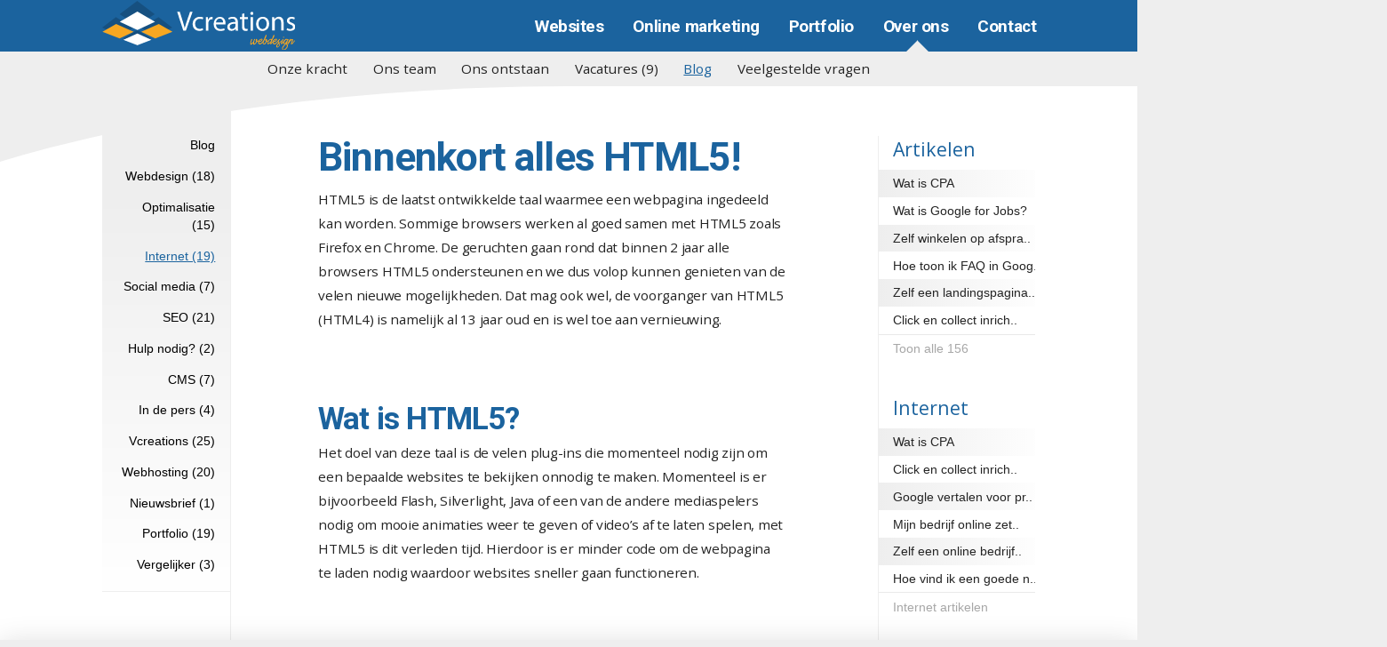

--- FILE ---
content_type: text/html; charset=UTF-8
request_url: https://www.vwebdesign.nl/n104/HTML5
body_size: 43807
content:
<!DOCTYPE html>
<!--[if lt IE 9]> <html lang="nl" class="ie8"> <![endif]-->
<!--[if IE 9 ]> <html class="ie9"> <![endif]-->
<html lang="nl">
<head>
<meta charset="utf-8"/>
<base href="https://www.vwebdesign.nl/"/>
<meta http-equiv="X-UA-Compatible" content="IE=edge">
<meta name="viewport" content="width=device-width, initial-scale=1.0">
<title>Wat is HTML5 en wat zijn de voordelen van HTML5?</title>
<meta name="description" content="Wat is HTML5? HTML5 is de laatst ontwikkelde taal waarmee een webpagina ingedeeld kan worden. Lees hier alles omtrent HTML5. "/>
<meta name="keywords" content="website maken, website laten maken, CMS website, Webdesign, Webbureau, website, webontwikkeling, webontwikkelaar"/>
<meta name="robots" content="index, follow"/>
<meta name="revisit-after" content="14 days"/>
<meta name="author" content="Vcreations webdesign BV"/>
<meta name="SKYPE_TOOLBAR" content="SKYPE_TOOLBAR_PARSER_COMPATIBLE">
<meta name="twitter:card" content="summary"/>
<meta name="twitter:site" content="@vcreationsnl"/>
<meta name="twitter:description" content="Wat is HTML5? HTML5 is de laatst ontwikkelde taal waarmee een webpagina ingedeeld kan worden. Lees hier alles omtrent HTML5. "/>
<meta property="og:locale" content="nl_NL"/>
<meta property="og:type" content="article"/>
<meta property="og:title" content="Wat is HTML5 en wat zijn de voordelen van HTML5?"/>
<meta property="og:description" content="Wat is HTML5? HTML5 is de laatst ontwikkelde taal waarmee een webpagina ingedeeld kan worden. Lees hier alles omtrent HTML5. "/>
<meta property="og:url" content="https://www.vwebdesign.nl/n104/HTML5"/>
<meta property="og:site_name" content="Vwebdesign"/>
<meta property="article:author" content="https://www.facebook.com/Vcreations.nl"/>
<meta property="og:image" content="https://www.vwebdesign.nl/images/top-webshop-laten-maken.jpg"/>
<meta property="og:image:secure_url" content="https://www.vwebdesign.nl/images/top-webshop-laten-maken.jpg"/>
<meta property="og:image:width" content="2400"/>
<meta property="og:image:height" content="1598"/>
<meta property="og:image:alt" content="header"/>
<meta name="geo.placename" content="Utrecht, Nederland"/>
<meta name="geo.position" content="52.1000000;5.1000000"/>
<meta name="geo.region" content="NL-Utrecht"/>
<meta name="ICBM" content="52.1000000, 5.1000000"/>
<link rel="publisher" href="https://plus.google.com/+VwebdesignNl/"/>
<link rel="apple-touch-icon" sizes="57x57" href="https://static.vwebdesign.nl/ico/xapple-icon-57x57.png.pagespeed.ic.aF4B_jg-7Z.webp">
<link rel="apple-touch-icon" sizes="60x60" href="https://static.vwebdesign.nl/ico/xapple-icon-60x60.png.pagespeed.ic.TkfDCuz-aH.webp">
<link rel="apple-touch-icon" sizes="72x72" href="https://static.vwebdesign.nl/ico/xapple-icon-72x72.png.pagespeed.ic.v5BHvDL5dj.webp">
<link rel="apple-touch-icon" sizes="76x76" href="https://static.vwebdesign.nl/ico/xapple-icon-76x76.png.pagespeed.ic.naUg-cTClI.webp">
<link rel="apple-touch-icon" sizes="114x114" href="https://static.vwebdesign.nl/ico/xapple-icon-114x114.png.pagespeed.ic.iipIZDhmz0.webp">
<link rel="apple-touch-icon" sizes="120x120" href="https://static.vwebdesign.nl/ico/xapple-icon-120x120.png.pagespeed.ic.i7i8e2Vnrp.webp">
<link rel="apple-touch-icon" sizes="144x144" href="https://static.vwebdesign.nl/ico/xapple-icon-144x144.png.pagespeed.ic.-WkPAjnlRR.webp">
<link rel="apple-touch-icon" sizes="152x152" href="https://static.vwebdesign.nl/ico/xapple-icon-152x152.png.pagespeed.ic.MdkKtxeiMz.webp">
<link rel="apple-touch-icon" sizes="180x180" href="https://static.vwebdesign.nl/ico/xapple-icon-180x180.png.pagespeed.ic.kvov0qS8vp.webp">
<link rel="icon" type="image/png" sizes="192x192" href="https://static.vwebdesign.nl/ico/xandroid-icon-192x192.png.pagespeed.ic.ufeZUbytoh.webp">
<link rel="icon" type="image/png" sizes="32x32" href="https://static.vwebdesign.nl/ico/xfavicon-32x32.png.pagespeed.ic.1lRQZ-9Uvy.webp">
<link rel="icon" type="image/png" sizes="96x96" href="https://static.vwebdesign.nl/ico/xfavicon-96x96.png.pagespeed.ic.N9QPC1Uhvi.webp">
<link rel="icon" type="image/png" sizes="16x16" href="https://static.vwebdesign.nl/ico/xfavicon-16x16.png.pagespeed.ic.kwXH1XVt34.webp">
<meta name="msapplication-TileColor" content="#355998">
<meta name="msapplication-TileImage" content="https://static.vwebdesign.nl/icons/ms-icon-144x144.png">
<meta name="theme-color" content="#1B629E">
<link rel="canonical" href="https://www.vwebdesign.nl/n104/HTML5"/>
<link rel="prev" href="https://www.vwebdesign.nl/n103/iDeal-certificaten-rabobank"/><link rel="next" href="https://www.vwebdesign.nl/n105/lease-webste-dft-lease"/>
<!--[if lt IE 9]>
	    <script type="text/javascript" src="//oss.maxcdn.com/html5shiv/3.7.2/html5shiv.min.js"></script>
	    <script type="text/javascript" src="//oss.maxcdn.com/respond/1.4.2/respond.min.js"></script>
	<![endif]-->
<style>
@charset "utf-8";

@import url('https://fonts.googleapis.com/css?family=Open+Sans&display=swap');
/*@import url('https://fonts.googleapis.com/css2?family=Poppins:wght@600&display=swap');*/

@import url('https://fonts.googleapis.com/css2?family=Roboto:wght@700&display=swap');


* {
    padding: 0;
    margin: 0;
}
body {
    background-image: url(https://static.vwebdesign.nl/images/bg001.jpg);
    background-position: 0px -65px;
    background-repeat: repeat-x;
    -webkit-font-smoothing: antialiased;
    height:auto;
    font-family: 'Open Sans', sans-serif;
    font-size:13.5pt;
}
body a {
	text-decoration: none;
}
#darkness {
	background: -moz-linear-gradient(top, rgba(0,0,0,0.4) 10%, rgba(27,99,158,0.4) 25%);
	background: -webkit-linear-gradient(top, rgba(0,0,0,0.4) 10%,rgba(27,99,158,0.4) 25%); 
	background: linear-gradient(to bottom, rgba(0,0,0,0.4) 10%,rgba(27,99,158,0.4) 25%); 
		filter: progid:DXImageTransform.Microsoft.gradient( startColorstr='#66000000', endColorstr='#661b639e',GradientType=0 );  
	display:none;
    height:100%;
    left:0;
    position: fixed;
    top:0;
    width:100%;
    z-index:10000;
}
body.small {background: #EEE !important }
#main {
	position:relative;
	width:100%;
	height: auto;
	overflow:hidden;
	margin-top:1213px;
}
#main.blur, #Slider.blur {
	filter:blur(5px);
	z-index: 999;

	  -webkit-transition: all 0.2s linear;
    -moz-transition: all 0.2s linear;
    -o-transition: all 0.2s linear;
    transition: all 0.2s linear;
}
#main.blur:before, #Slider.blur:before  {
	content: '';
	display: block;
	background:#000;
	content: '';
    display: block;
    background: #000;
    width: 100%;
    height: 100%;
    position: absolute;
    top: 0;
    opacity: 0.2;
    z-index: 9999;
}
body.small #main, body.smallLandingHeader #main {
	margin-top:0px;
}

.headerafbeelding {
	width:140%;
	margin-left:-20%;
	margin-right:-20%;
}

.head, .sticky-footer .usp {margin:0px auto;position:relative; }
header {
	position:fixed;top:0px;left:0px;width:100%;z-index:999999;
	background: #3a5795;
    background: -moz-linear-gradient(top,#3a5795 0%,#1a7c9f 100%);
    background: -webkit-gradient(linear,left top,left bottom,color-stop(0%,#3a5795),color-stop(100%,#1a7c9f));
    background: -webkit-linear-gradient(top,#3a5795 0%,#1a7c9f 100%);
    background: -o-linear-gradient(top,#3a5795 0%,#1a7c9f 100%);
    background: -ms-linear-gradient(top,#3a5795 0%,#1a7c9f 100%);
    background: linear-gradient(to bottom,#3a5795 0%,#1a7c9f 100%);
    filter: progid:DXImageTransform.Microsoft.gradient(startColorstr='#3a5795',endColorstr='#1a7c9f',GradientType=0);
}
#homePg header {
	background: -moz-linear-gradient(top,  rgba(27,99,158,1) 0%, rgba(27,99,158,0) 100%, rgba(27,123,159,0) 70%);
	background: -webkit-linear-gradient(top,  rgba(27,99,158,1) 0%, rgba(27,99,158,0) 100%, rgba(27,123,159,0) 70%);
	background: linear-gradient(to bottom,  rgba(27,99,158,1) 0%, rgba(27,99,158,0) 100%, rgba(27,123,159,0) 70%);
	filter: progid:DXImageTransform.Microsoft.gradient( startColorstr='#3a5795', endColorstr='#001a7c9f',GradientType=0 );
}
body.small header {
	position:fixed;top:0px;left:0px;width:100%;z-index:99999;
	background: #1b639e;
}

body.small header.header--narrow {
background: -moz-linear-gradient(top, rgba(27,99,158,1) 0%, rgba(27,99,158,0.90) 100%); 
background: -webkit-linear-gradient(top, rgba(27,99,158,1) 0%,rgba(27,99,158,0.90) 100%);
background: linear-gradient(to bottom, rgba(27,99,158,1) 0%,rgba(27,99,158,0.90) 100%); 
filter: progid:DXImageTransform.Microsoft.gradient( startColorstr='#1b639e', endColorstr='#d91b639e',GradientType=0 );
	-webkit-box-shadow: 0 13px 30px 0 rgba(0,0,0,.07);
	-moz-box-shadow:   0 13px 30px 0 rgba(0,0,0,.07);
	box-shadow:         0 13px 30px 0 rgba(0,0,0,.07);
}
.header, .sticky-footer {
    -webkit-transition-duration: .5s;
    transition-duration: .5s;
    -webkit-transition-timing-function: cubic-bezier( 0.215, 0.610, 0.355, 1.000 );
    transition-timing-function: cubic-bezier( 0.215, 0.610, 0.355, 1.000 );
    -webkit-transition-property: -webkit-transform;
    transition-property: transform;
}
header a#logo {
    background: url(https://static.vwebdesign.nl/images/logovcr.png) 12px center no-repeat;
    background-image: -webkit-linear-gradient(transparent, transparent), url(https://static.vwebdesign.nl/images/logovcr.svg);
    background-image: linear-gradient(transparent, transparent), url(https://static.vwebdesign.nl/images/logovcr.svg);
    background-position:left center;
    width: 265px;height: 68px;border: none;display: block;text-indent: -99999px; float: left;
    position:absolute;top:5px;left:36px;-webkit-transition: all 0.4s ease;-moz-transition: all 0.4s ease;-o-transition: all 0.4s ease;transition: all 0.4s ease;
}
.IELtr header { position:absolute !important; }
.IELtr header a#logo { width:291px; }
.ie8 .IELtr header a#logo { width:300px !important;background-position:right center;z-index:999; }
.ie9 .IELtr header a#logo { width:300px !important;background-position:right center;z-index:999; }

header em { display: block;position:absolute;top:140px;right:53px;font-size: 15px;float:right;color: #666;font-weight: 400;font-style: normal;-webkit-transition: all 0.4s ease;-moz-transition: all 0.4s ease;-o-transition: all 0.4s ease;transition: all 0.4s ease; letter-spacing: -.3px; }
header em i.status, footer div#off .right p i.status {display: inline-block;width:7px;height:7px; margin:0 -1px 3px 5px;  border-radius:10px; background:#42B72B;}
body#homePg header em, body.smallLandingHeader header em {
top: 92px;
color:silver;	
}
body#homePg header em a, body.smallLandingHeader header em a {
	color:#FFF;
}
footer div#off .right p i.status {margin:0px 2px 0px 0px;width:10px;height:10px;}
header em a i {margin-right:6px;}
header em a { color:#1b639e; }
header em a:hover { text-decoration: underline; }

nav a#pull { display: none; }
header nav { display:block;width:100%;padding:21px 42px 0px 0px; -webkit-box-sizing: border-box;-moz-box-sizing: border-box;box-sizing: border-box; -webkit-transition: all 0.4s ease;-moz-transition: all 0.4s ease;-o-transition: all 0.4s ease;transition: all 0.4s ease; }
header nav ul { list-style: none;height: 50px;margin:0px;clear: both;float: right;padding: 0;z-index: 2; }
header nav ul.nomenu li {
	display: none;
}
#mainMnu {
	width:100%;clear:both;
	background:#EEE;
}
header ul#subMnu {
	position: relative;z-index: 99;height: 45px !important; line-height:45px; margin: 0px 7px 0px 20px;padding: 0px 0px 0px 15px;height:auto;overflow: hidden;list-style: none;clear:both; text-align: center;
}
header ul#subMnu li {float:none;display: inline-block;}
header ul#subMnu li a {
	position:relative;background: none;color:#242424 !important;text-decoration: none;font-size:16px;line-height: 24px;text-align: center;
	padding: 11px 15px 6px 13px !important;
	width: auto;
	float: left;
	-webkit-transition: all .2s ease-in;
    -moz-transition: all .2s ease-in;
    -o-transition: all .2s ease-in;
    transition: all .2s ease-in;
}
header ul#subMnu li:first-child a { background:none; }
header ul#subMnu li a:hover { color:#1b639e !important; }
header ul#subMnu li a.active { color:#1b639e !important; text-decoration: underline; }

header ul#subMnu li a.active:after {
	bottom: 100%;
	left: 50%;
	border: solid transparent;
	content: " ";
	height: 0;
	width: 0;
	position: absolute;
	pointer-events: none;
	border-bottom-color: #FFF;
	border-width: 18px;
	margin-left: -18px;
	top:15px;
}
header nav ul li a:after, header ul#subMnu li a:after {
	bottom: 100%;
	left: 50%;
	border: solid transparent;
	content: " ";
	height: 0;
	width: 0;
	position: absolute;
	pointer-events: none;
	border-width: 18px;
	margin-left: -18px;
	top:33px;
	transition: all 0.5s ease;
	border-bottom-color: #4189a9;
}
header ul#subMnu li a:after { border-bottom-color: #999999; }
header ul#subMnu li a.active::after { display: none !important; }
header ul#subMnu li a:hover:after, header nav ul li a:hover:after { top:15px;transition: all 0.2s ease; }
header nav ul { overflow: hidden; }

header nav ul li.act a:after {
	bottom: 100%;
	left: 50%;
	border: solid transparent;
	content: " ";
	height: 0;
	width: 0;
	position: absolute;
	pointer-events: none;
	border-bottom-color: #EEE;
	border-width: 18px;
	margin-left: -18px;
	top:21px;
	transition: all 0.5s ease;
}
header nav ul li a:hover:after { transition: all 0.2s ease;border-bottom-color: #4189a9;top:21px; }
header nav ul li.act a:hover:after { top:21px;transition: all 0.2s ease; }
header nav ul li:hover ul { opacity: 1;z-index: 999;visibility: visible;-webkit-transition: all .2s ease-in;-moz-transition: all .2s ease-in;-o-transition: all .2s ease-in;transition: all .2s ease-in; }
header nav ul li ul li:first-child { margin-left: 0; }
header nav ul li ul li:last-child { -webkit-box-shadow: 0 10px 6px -6px #414141;-moz-box-shadow: 0 10px 6px -6px #414141;box-shadow: 0 10px 6px -6px #414141; }
header nav ul li ul li { padding: 0;background: 0 0; }
header nav ul li ul li a { font-size: 13px;width: 165px;padding: 9px 9px 9px 14px!important;height: auto!important;color: #000!important;text-decoration: none;background-color: #FFF;text-indent: 0; }
header nav ul li ul li a.last { border-bottom: none; }
header nav ul li ul li a:hover { background-color: #EEE;-moz-opacity: .9;-khtml-opacity: .9;opacity: .9;color: #1b639e; }

/* when the header hide and show by scroll */
.header--hidden { -webkit-transform: translateY( -100% );-ms-transform: translateY( -100% );transform: translateY( -100% ); }
header.header--narrow em { filter: alpha(opacity=0);-moz-opacity: 0;-khtml-opacity: 0;opacity: 0; -webkit-transition: all 0.4s ease;-moz-transition: all 0.4s ease;-o-transition: all 0.4s ease;transition: all 0.4s ease; }
#homePg header.header--narrow {
background: -moz-linear-gradient(top, rgba(27,99,158,1) 0%, rgba(27,99,158,0.90) 100%);
background: -webkit-linear-gradient(top, rgba(27,99,158,1) 0%,rgba(27,99,158,0.90) 100%); 
background: linear-gradient(to bottom, rgba(27,99,158,1) 0%,rgba(27,99,158,0.90) 100%);
filter: progid:DXImageTransform.Microsoft.gradient( startColorstr='#1b639e', endColorstr='#d91b639e',GradientType=0 );
	-webkit-box-shadow: 0px 3px 10px 0px rgba(0, 0, 0, 0.15);
	-moz-box-shadow:    0px 3px 10px 0px rgba(0, 0, 0, 0.15);
	box-shadow:         0px 3px 10px 0px rgba(0, 0, 0, 0.15);
}


header.header--narrow a#logo { height:42px;width: 61px;position: absolute;top: 8px; -webkit-transition: all 0.4s ease;-moz-transition: all 0.4s ease;-o-transition: all 0.4s ease;transition: all 0.4s ease; background-size:cover; }
header.header--narrow nav { padding-top:8px;height:58px;  -webkit-transition: all 0.4s ease;-moz-transition: all 0.4s ease;-o-transition: all 0.4s ease;transition: all 0.4s ease; } 
header nav ul a {
    display: block;
    width: 10em;
}
header nav ul li {
    float: left;
    position: relative;
}
header nav ul li:first-child {
    background: 0 0;
    margin-left: 36px;
}
header nav ul li:hover a {
    color: #FDA800;
}
header nav ul li a {
    text-indent: 0;
    color: #FFF;
    text-decoration: none;
    height: 26px;
    width: auto;
    padding: 8px 17px 0;
    font-size: 19px;
    font-weight: 700;
    -webkit-transition: all .2s ease-in;
    -moz-transition: all .2s ease-in;
    -o-transition: all .2s ease-in;
    transition: all .2s ease-in;
}
header.header--narrow nav ul li a {
	padding-top:7px !important;
}
header nav ul li.act a {
	color:#FFF;
}


header nav ul li a:hover {
    color: #FDA800;
    -webkit-transition: all .15s ease-in;
    -moz-transition: all .15s ease-in;
    -o-transition: all .15s ease-in;
    transition: all .15s ease-in;
}

header nav ul li ul {
    position: absolute;
    z-index: 0;
    left: 0;
    top: 38px;
    margin: 10px 0 0;
    width: 188px;
    opacity: 0;
    visibility: hidden;
    -webkit-transition: all .25s ease-in;
    -moz-transition: all .25s ease-in;
    -o-transition: all .25s ease-in;
    transition: all .25s ease-in;
}

header nav ul {
	overflow: hidden;
}

header nav ul li.act a:after {
	bottom: 100%;
	left: 50%;
	border: solid transparent;
	content: " ";
	height: 0;
	width: 0;
	position: absolute;
	pointer-events: none;
	border-bottom-color: #EEE;
	border-width: 18px;
	margin-left: -18px;
	top:16px;
	transition: all 0.5s ease;
}
header nav ul li a:hover:after {
	transition: all 0.2s ease;
	border-bottom-color: #E7F1F4;
	opacity: 0.47;
	top:19px;
}

header nav ul li.act a:hover:after {
	top:19px;
	transition: all 0.2s ease;
}

header nav ul li:hover ul {
    opacity: 1;
    z-index: 999;
    visibility: visible;
    -webkit-transition: all .2s ease-in;
    -moz-transition: all .2s ease-in;
    -o-transition: all .2s ease-in;
    transition: all .2s ease-in;
}
header nav ul li ul li:first-child {
    margin-left: 0;
}
header nav ul li ul li:last-child {
    -webkit-box-shadow: 0 10px 6px -6px #414141;
    -moz-box-shadow: 0 10px 6px -6px #414141;
    box-shadow: 0 10px 6px -6px #414141;
}
header nav ul li ul li {
    padding: 0;
    background: 0 0;
}
header nav ul li ul li a {
    font-size: 13px;
    width: 165px;
    padding: 9px 9px 9px 14px!important;
    height: auto!important;
    color: #000!important;
    text-decoration: none;
    background-color: #FFF;
    text-indent: 0;
}

header nav ul li ul li a.last {
    border-bottom: none;
}
header nav ul li ul li a:hover {
    background-color: #EEE;
    -moz-opacity: .9;
    -khtml-opacity: .9;
    opacity: .9;
    color: #1b639e;
}
header nav ul li.act a i, header nav ul li#lHo:hover a i { color:#FDA800; }
#Slider { 
	background: url(https://static.vwebdesign.nl/images/bg001.jpg) 0px -65px repeat-x;
	width:100%;
	margin-left:0px;
	position:absolute;
	left:0px;
	top:24px;
	height:400px;
	z-index:inherit; 
}


.small #Slider { display:none; }
#sld {
    width: 980px;
    height: 270px;
    overflow: hidden;
    margin: 0px auto 0px;
    position: relative !important;
    z-index: 2;
    float: none;
    top:96px;
}

#Slider { overflow:hidden; }
#mainSlider {
	position:relative;
	background:#fff;
	z-index:999;
	overflow:hidden;
}
#homePg #Slider { 
	position:absolute;
	width:100%;
	background:none !important;
	top:0px;
	left:0px;
	z-index:9999;
	overflow:hidden;
	background-color: #1b639e !important;
	background-image: url("https://static.vwebdesign.nl/img/patternbg.png") !important;
	background-repeat: repeat !important;
}


#homePg #Slider small, footer div#off small {
	font-size:13pt;
	color:#FFF;
	display: block;
	position: absolute;
	width: 100%;
	text-align: left;
	opacity: 0.7;
	letter-spacing: -.3px;
}
#homePg #Slider small {
	bottom:40px;
}
footer div#off small {
	top:175px;
	left:30px;
}
#homePg #Slider small i, footer div#off small i {
    margin-right:3px;
    font-size:12pt;
}

.sticky-footer { position:fixed;width:100%;background:#FFF;left:0px;bottom:-69px;height:69px;z-index:999999;-webkit-box-sizing:border-box;-moz-box-sizing:border-box;box-sizing:border-box;-webkit-box-shadow:0px 3px 39px 0px rgba(0, 0, 0, 0.13);-moz-box-shadow:0px 3px 39px 0px rgba(0, 0, 0, 0.13);box-shadow:0px 3px 39px 0px rgba(0, 0, 0, 0.13);}
.sticky-footer .usp { position:relative;margin:0px auto; }
.sticky-footer .usp ol { list-style:none;padding:0px; }
.sticky-footer .usp ol li { position:relative;height:69px; overflow:hidden; padding:15px 25px 15px 50px;float:left;-webkit-box-sizing:border-box;-moz-box-sizing:border-box;box-sizing:border-box; }
.sticky-footer .usp ol li i { position:absolute;left:0px;top:-15px;font-size:25px;color:#fba624;border-right:1px solid #efefef;display:block;background:linear-gradient(135deg, #f2f2f2 0%,#fff 100%); line-height: 100px;
text-align: center;
border-radius: 0 50px 50px 0px; width: 55px;text-align: center; }
.sticky-footer .usp ol li i.fa-money { -webkit-transform:rotate(-45deg);-moz-transform:rotate(-45deg);-o-transform:rotate(-45deg);transform:rotate(-45deg); }
.sticky-footer .usp ol li i.fa-envelope-o { -webkit-transform:rotate(-90deg);-moz-transform:rotate(-90deg);-o-transform:rotate(-90deg);transform:rotate(-90deg); }
.sticky-footer .usp ol li span { font-size:18px;color:#242424;display:block;line-height:21px; margin-left:20px; letter-spacing: -.3px; }
.sticky-footer .usp ol li span span { color:#242424;display:inline; margin-left:0px; }
.sticky-footer .usp ol li small { display:block;font-size:14px;color:#868686;line-height:17px; margin-left:20px; letter-spacing: -.2px; }
.sticky-footer .usp ol li:first-child {  margin:0px; }
.sticky-footer .interesse { position:absolute;top:0px;right:0px;padding:12.5px;line-height:44px;height:69px;-webkit-box-sizing: border-box;-moz-box-sizing:border-box;box-sizing:border-box; }
.sticky-footer .interesse span { display:inline-block;vertical-align:top;font-size:18px;color:#242424;padding-right:8px; letter-spacing: -.3px;}
.sticky-footer .usp a { position:relative;background:#28af14;border:solid 1px #28a216;vertical-align:top;font-size:15pt;color:#FFF;margin:0px -12px 0px 0px; top:-1px;text-shadow:none;-webkit-transition:all 400ms ease;-moz-transition:all 400ms ease;-o-transition:all 400ms ease;transition:all 400ms ease; }
.sticky-footer .usp a:hover, .sticky-footer .usp a i:hover { background:#28a216;-webkit-transition:all 400ms ease;-moz-transition:all 400ms ease;-o-transition:all 400ms ease;transition:all 400ms ease; }
.sticky-footer .usp a i { background:#28a216;font-size:18px; }
.sticky-footer .usp a:hover i {background:#28af14; }
#hdrHome {
background: rgb(27,99,158); /* Old browsers */
background: -moz-linear-gradient(-45deg, rgba(27,99,158,1) 50%, rgba(33,137,186,1) 75%);
background: -webkit-linear-gradient(-45deg, rgba(27,99,158,1) 50%,rgba(33,137,186,1) 75%); 
background: linear-gradient(135deg, rgba(27,99,158,0.7) 50%,rgba(33,137,186,1) 75%); 
filter: progid:DXImageTransform.Microsoft.gradient( startColorstr='#1b639e', endColorstr='#2189ba',GradientType=1 ); 
	width:100%; 
	height:1150px;
	/*height:calc(100% + 75px); */
	overflow:hidden; 
	position:absolute; 
	z-index:999; 
	top:-75px;
	left:0px;
	padding:0px 500px;
	margin: 0px -500px;
	-webkit-border-radius:0 0 90%/42% 0;
	-moz-border-radius:0 0 90%/42% 0;
	border-radius:0 0 90%/42% 0;
	-webkit-box-shadow: 1000px 1000px 0px 2000px #fff;
	-moz-box-shadow: 1000px 1000px 0px 2000px #fff;
	box-shadow: 1000px 1000px 0px 2000px #fff;
}
div.animat {
	display: none;
}

#hdrHome:after {
	content: "";
background: -moz-linear-gradient(top, rgba(0,0,0,0.11) 0%, rgba(0,0,0,0) 5%);
background: -webkit-linear-gradient(top, rgba(0,0,0,0.11) 0%,rgba(0,0,0,0) 5%); 
background: linear-gradient(to bottom, rgba(0,0,0,0.11) 0%,rgba(0,0,0,0) 5%);
filter: progid:DXImageTransform.Microsoft.gradient( startColorstr='#12000000', endColorstr='#00000000',GradientType=0 ); 

width: 100%;

height: 61%;

height: calc(265% + 75px);

overflow: hidden;

position: absolute;

z-index: 999;

top: 145px;

left: 0;

padding: 0px 500px;

margin: 0 -500px;

-webkit-border-radius: 52%/29% 0 0;

-moz-border-radius: 52%/29% 0 0;

border-radius: 52%/29% 0 0;
}

body#homePg header nav ul li a::after {
	border-bottom-color: #000;
	opacity: .11;
}
#hrdHomeLeft {
	min-width: 950px;
	max-width: 1280px;
	width: 95%;
	height:100%;
	display:table;
	position:relative; 
	z-index:9999; 
	left:0px;
	padding-top:0px;
	text-align:left;
	margin:215px auto 0 auto;
}
.hrdHome {
	display:block;
	width:100%; 
	height:100%; 
}
#hrdHomeLeft span.screencapture {
	float: right;
	width: 45%;
	height: auto;
	position: relative;
	z-index: 0;
	margin-top:105px;
}
#hrdHomeLeft span.slideTekst {
position: absolute;
	float: left;
	width: 100%;
}
#hrdHomeLeft.woman div.hometop span.screencapture {
	position: absolute;
	right:0;
	width:inherit;
	top:-7px;
	right:-31px;
	margin-top:0;
}
#hrdHomeLeft span.screencapture img {
    max-width: 100%;
    height: auto;
    top:38px;
    position: relative;
}
#hrdHomeLeft span.screencapture span.label {
	top:39% !important;
	left:3px !important;
}
#hrdHomeLeft span.screencapture span.label span.labeltekst {
	left: -18px;
	top: -16px;
}
#hrdHomeLeft span.screencapture span.label strong {
	font-size:25px;
}
#hrdHomeLeft #titling { 
	display:block;
	color:#FFF; 
	font-size:30pt; 
	font-family: 'Roboto', sans-serif;
	font-weight:700;
	margin-top:92px;
	position: relative;
	z-index: 1;
	letter-spacing: -1px;
}
#hrdHomeLeft #titling span {
	font-weight: 900;
	background:rgba(255, 255, 255, .07);
}
#hrdHomeLeft #heading {
	display:block;
	margin-top:17px; 
	color:#fda800; 
	font-size:22pt; 
	font-family: 'Roboto', sans-serif;
	font-weight:700;
	margin-right:50%;
	position: relative;
	z-index: 1;
	letter-spacing: -0.7px;
}
#hrdHomeLeft p {
	margin:20px 0px -5px 0px;
	color:#FFF; 
	font-size:18pt; 
	font-family: 'Open Sans', sans-serif;
	line-height: 38px;
	position: relative;
	z-index: 1;
	letter-spacing:-.3px;
}
	#hrdHomeLeft p strong {
		border-bottom:2px solid #fda800;
	}
	#hrdHomeLeft p i {
		font-size:16px;
		margin-right:10px;
		opacity: 0.7;
	}
#hrdHomeLeft p a.goal {
	margin: 30px auto 0px;
}

ul#sld { height: 247px; }
#sld img { position: relative; }

#Slider div#sld div {
    display: block;
    list-style: none;
    margin-top: -27px;
    float: left !important;
    height: 247px;
    width: 980px;
}
#Slider div#sld div h3 {
    font-size: 24pt;
    color: #FDA800;
    margin: 28px 0 14px 50px;
    display: block;
    height: 21px;
    font-weight: 400;
}
#Slider div#sld div p {
    color: #EEE;
    display: block;
    font-size:14pt;
	width:600px;
	margin:25px 0px 15px 50px;
	line-height: 30px;
}
#Slider div#sld div p a {
    color: #FFF;
    text-decoration: none;
}
#Slider div#sld div p a:hover {
    text-decoration: underline;
}
a#btnCall, button.goal, footer a.goal, #Slider div#sld div a.goal, #cLft .pgRgt a#offerte, a.goal {
    border: 1px solid #e59404 !important;
    border-radius: 23px;
    background: #fda800;
    display: inline-block;
    width: auto;
    width: -moz-fit-content;
    height: 44px;
    text-shadow: 1px 1px 0 #b38b48;
    font-size: 16pt;
    color: #fff !important;
    text-align: left;
    text-decoration: none;
    line-height: 44px;
    padding: 0px 0px 0px 16px;
    margin: 17px 0 0 48px;
    font-family: 'Roboto', sans-serif;
    font-weight: 700;
    -webkit-transition: all 0.2s ease-in-out !important;
	-moz-transition: all 0.2s ease-in-out;
	-o-transition: all 0.2s ease-in-out;
	transition: all 0.2s ease-in-out;
	overflow:hidden;   
	cursor: pointer;
	letter-spacing: -0.5px;
}

 a.CTA, button.CTA {
	 box-shadow: 0 0 0 rgba(253, 168, 0, 0.47);
	/* animation: pulse 2s infinite;*/
	} 
div.ctn a.goal, .sticky-footer .usp a {
	background:#28a216;
	border:solid 1px #259215 !important;
	text-shadow: 1px 1px 0 #1f7712;
}
div.ctn a.goal:hover, .sticky-footer .usp a:hover {
	border-bottom:solid 1px #259215 !important;
	background:#259215;
}
div.ctn a.goal i, .sticky-footer .usp a i {
	background:#259215;
}
div.ctn a.goal:hover i, .sticky-footer .usp a:hover i {
	background:#28a216;
}
 #cLft .pgRgt p small {
	 top:-10px;
 }
 #cLft .pgRgt p small i {
	 color:#2ab200;
 }
.ctn p.rgt a.goal {
	margin:0px 0px 7px 0px;
}
.ctn p.rgt a.goal:hover {
	margin:-5px 0px 12px 0px;
}

 #cLft .pgRgt a#offerte:hover {
	 margin:10px auto 10px !important;
 }
#Slider a#offerteknop {
	border: none;
	line-height: 46px;
	height: 46px;
	background: #a2c6d7;
	text-shadow: 1px 1px 0 #1b639e;
    background: rgb(162, 198, 215);
    background: rgba(162, 198, 215, 0.17);
    margin-left:10px;
}
footer a.goal, #cLft .pgRgt a#offerte, #cLft .pgRgt a.btnOffrte, #cLft.cLftB a.goal {
	display: table;
    width: inherit;
}
a.goal { margin:30px auto 70px; }
header nav ul li a.goal {
	margin:0px;
	background:none;
	text-shadow: none;
	font-weight:normal;
	border:1px solid #a2c6d7;
}
header nav ul li a.goal i {
	background:rgba(27,99,158,.47);
}

#cLft .pgRgt a#offerte { margin:15px auto 5px; }
#Slider div#sld div a.goal { margin: 0px 0 0 48px; }

a#btnCall, .goal i, #Slider div#sld div a.goal i, .pgRgt a#offerte i, a.goal i, .pgRgt a.btnOfferte i {
    display: block;
    float: right;
    background: #df9609;
    line-height: 22px;
    width: 30px;
    height:22px;
    font-size: 22px;
    margin: 7px 8px 0px 16px;
    padding:5px 4px 5px 0px;
    text-align: center;
    -webkit-border-radius: 20px;
    -moz-border-radius: 20px;
    border-radius: 20px;
    font-style: normal;
    -webkit-transition: all 0.2s ease-in-out;
	-moz-transition: all 0.2s ease-in-out;
	-o-transition: all 0.2s ease-in-out;
	transition: all 0.2s ease-in-out;
}
#Slider a#offerteknop i {
	background: #1b639e;
	background: rgba(27, 99, 158, 0.47);
}
footer a.goal i:before, button.goal i:before, #Slider div#sld div a.goal i:before, .pgRgt a#offerte i:before, .pgRgt a.btnOfferte i:before, a.goal i:before {
	display: inline-block;
    width: 18px;
    height: 22px;
    line-height: 22px;
    vertical-align: top;	
}
a#btnCall, .goal:hover i, #Slider div#sld div a.goal:hover i, .pgRgt a#offerte:hover i, .pgRgt a.btnOfferte:hover i, a.goal:hover i {	
    -ms-transform: rotate(20deg); 
    -webkit-transform: rotate(20deg);
    transform: rotate(20deg);
    background: #f0b232;
}
button.goal {
	margin: 48px auto;
	height: 48px;
	display: table;
    width: auto;
}
footer a.goal:hover {
	margin:12px 0 5px 30px !important;
}
form#offFrm fieldset button.goal {
	margin:24px auto;
}
a#btnCall:hover, .goal:hover, #Slider div#sld div a.goal:hover, #cLft .pgRgt a#offerte:hover, #cLft .pgRgt a.btnOfferte:hover, a.goal:hover {
    background: #df9609;
    text-decoration: none !important;
    box-shadow: 0px 5px 15px 0px rgba(50,50,50,.37) !important;
     margin: 25px auto 75px;
}


.sticky-footer .usp a:hover {
	margin:-5px -12px 0 0;
	box-shadow: 0px 5px 15px 0px rgba(50,50,50,.47);
}
#Slider a#offerteknop:hover i {
	background: rgb(162, 198, 215);
    background: rgba(162, 198, 215, 0.47);
}
#Slider a#offerteknop:hover {
	background: rgba(27, 99, 158, 0.47);
}
header ul.innerfade li#sliSuc {
    background: url(https://static.vwebdesign.nl/images/hdr-succes.jpg) no-repeat;
    float: left;
    height: 247px;
}
#Slider div#sld div#sliSuc, header ul.innerfade li.sliSuc { background: url(https://static.vwebdesign.nl/images/hdr-succes.jpg) no-repeat; }
#Slider div#sld div#sliCon, header ul.innerfade li.sliCon { background: url(https://static.vwebdesign.nl/images/contact.jpg) no-repeat; }
#Slider div#sld div#sliRes, header ul.innerfade li.sliRes { background: url(https://static.vwebdesign.nl/images/hdr-response.jpg) no-repeat; }
#Slider div#sld div#sliMar, header ul.innerfade li.sliMar { background: url(https://static.vwebdesign.nl/images/hdr-marketing.jpg) no-repeat; }
#Slider div#sld div#sliVcr, header ul.innerfade li.sliVcr { background: url(https://static.vwebdesign.nl/images/hdr-vcreations.jpg) no-repeat; }
#Slider div#sld div#sliBur, header ul.innerfade li.sliBur { background: url(https://static.vwebdesign.nl/images/hdr-bureau.jpg) no-repeat; }
#Slider div#sld div#sliOpt, header ul.innerfade li.sliOpt { background: url(https://static.vwebdesign.nl/images/hdr-Opt.jpg) no-repeat; }
#Slider div#sld div#sliWed, header ul.innerfade li.sliWed { background: url(https://static.vwebdesign.nl/images/hdr-webdesign.jpg) no-repeat; }
#Slider div#sld div#sliBhr, header ul.innerfade li.sliBhr { background: url(https://static.vwebdesign.nl/images/hdr-beheer.jpg) no-repeat; }
#Slider div#sld div#sliSEO, header ul.innerfade li.sliSEO { background: url(https://static.vwebdesign.nl/images/hdr-SEO.jpg) no-repeat; }
#Slider div#sld div#sliwMkr, header ul.innerfade li.sliwMkr { background: url(https://static.vwebdesign.nl/images/hdr-webmkr.jpg) no-repeat; }
#Slider div#sld div#sliPrt, header ul.innerfade li.sliPrt { background: url(https://static.vwebdesign.nl/images/hdr-portfolio.jpg) no-repeat; }
#Slider div#sld div#sliShop, header ul.innerfade li.sliShop { background: url(https://static.vwebdesign.nl/images/hdr-webshop.jpg) no-repeat; }
#Slider div#sld div#sliDate { background: url(https://static.vwebdesign.nl/images/hdr-date.jpg) no-repeat; }
#Slider div#sld div#sliVei { background: url(https://static.vwebdesign.nl/images/hdr-veiling.jpg) no-repeat; }
#Slider div#sld div#sliVaca { background: url(https://static.vwebdesign.nl/images/hdr-vacature.jpg) no-repeat; }
#Slider div#sld div#sliOff { background: url(https://static.vwebdesign.nl/images/hdr-offerte.jpg) no-repeat; }
#Slider div#sld div#sliSite { background: url(https://static.vwebdesign.nl/images/hdr-website-laten-maken.jpg) no-repeat; }


body.small #sld { height: 0; }
#cTop { margin-top:-24px;padding-top: 345px;width:100%;z-index:999;overflow:hidden;position: relative; }
#Round {
	content: "";position:absolute;left:0px;bottom:0px;width:100%;height:500px;z-index: -1;
	padding-left:500px !important;padding-right:500px !important;margin-left: -500px !important;margin-right: -500px !important;
	-webkit-border-radius:0 0 90%/42% 0;-moz-border-radius:0 0 90%/42% 0;border-radius:0 0 90%/42% 0;
	-webkit-box-shadow: 1000px 1000px 0px 1000px rgba(27,99,158,1);-moz-box-shadow: 1000px 1000px 0px 1000px rgba(27,99,158,1);box-shadow: 1000px 1000px 0px 1000px rgba(27,99,158,1);
}
body.small #cTop { padding-top: 0px;padding-bottom: 130px; margin-top: 112px; }
body.small #cTop:before {
	content: "";

width: 100%;


top: 6px;

left: 0;

padding: 0 500px;

margin: 0 -500px;

-webkit-border-radius:  50%/100% 0 0 0;

-moz-border-radius:  50%/100% 0 0 0;

border-radius: 50%/100% 0 0 0;

-webkit-box-shadow: 0px -250px 0px 0px #EEE;

-moz-box-shadow: 0px -250px 0px 0px #EEE;

box-shadow: 0px -250px 0px 0px #EEE;

position: absolute;

background: none;

height: 500px;
}
body #cTop:after {
content: "";
width: 100%;
bottom: 15px;
left: 0;
padding: 0 500px;
margin: 0 -500px;
-webkit-border-radius: 0px 0 0 80%/50%;
-moz-border-radius: 50%/100% 0 0 0;
border-radius: -150%/100% 0 0 0;
-webkit-box-shadow: 0 -150px 0 0 #e7eaf2;
-moz-box-shadow: 0 -150px 0 0 #e7eaf2;
box-shadow: 0px 180px 0 0 #fda800;
position: absolute;
height: 630px;
z-index: -9;
}

.ctn { width: 882px;position:relative;z-index:999; }
.ctn.ctn-width { width:auto !important;max-width:inherit;overflow:visible; }
.ctn.ctn-width h2 { margin-top:0px; }
.ctn.ctnMrg #cLftBig { margin-top:0px; }
.ctn:after { content:"";clear:both;display:block; }


#cLft {
    width: 648px;
    margin-top:50px;
    margin-bottom: 20px;
}
#cLft.cLftB {
    width: auto!important;
}
span.tekstblok {
	width:100%;	
	display: block;
	float:left;
	margin-top: 42px;
margin-bottom: 80px;

}
span.tekstblok.vijftig {
	margin-bottom:110px !important;
}
span.tekstblok span.image, span.tekstblok span.tekst {
	display: block;
	-webkit-box-sizing: border-box; 
	-moz-box-sizing: border-box;    
	box-sizing: border-box;  
}
span.tekstblok span.image {
	width:33.33%;
	background: #f8f8f8;
	background: -moz-linear-gradient(-45deg,#f2f2f2 0%,#fff 100%);
	background: -webkit-gradient(linear,left top,right bottom,color-stop(0%,#f2f2f2),color-stop(100%,#fff));
	background: -webkit-linear-gradient(-45deg,#f2f2f2 0%,#fff 100%);
	background: -o-linear-gradient(-45deg,#f2f2f2 0%,#fff 100%);
	background: -ms-linear-gradient(-45deg,#f2f2f2 0%,#fff 100%);
	background: linear-gradient(135deg,#f2f2f2 0%,#fff 100%);
	filter: progid:DXImageTransform.Microsoft.gradient( startColorstr='#f2f2f2', endColorstr='#ffffff',GradientType=1 );
	height:450px;
	text-align: center;
	vertical-align: middle;
	position: relative;
	display: block;
	float:right;
	padding: 0px !important;
	border-top:1px solid #EEE;
}
span.tekstblok span.image.links {
margin-right:-40px !important;
}
span.tekstblok.vijftig span.image, span.tekstblok.zestig span.image {
	height:100%;
	overflow: hidden;
	margin:0;
	background:none;
	border:none;
}
span.tekstblok.vijftig span.image img, span.tekstblok.zestig span.image img {
	margin:0;
	height: 120%;
	width: 120%;
	margin-bottom:-5px;
	margin-left:-5%;
}
span.tekstblok span.image.links img {
	margin:0;
	height: 120%;
	width: 120%;
}
span.tekstblok span.image:after {
	content: '';
	position: absolute;
	display: block;
	width: 33%;
	height: 120%;
	border-radius:0px 50% 50% 0px;
background: -moz-linear-gradient(left, rgba(255,255,255,0.9) 0%, rgba(255,255,255,0.1) 100%); 
background: -webkit-linear-gradient(left, rgba(255,255,255,0.9) 0%,rgba(255,255,255,0.1) 100%);
background: linear-gradient(to right, rgba(255,255,255,0.9) 0%,rgba(255,255,255,0.1) 100%);
	top:-10%;
	left:0;
}
span.tekstblok span.image.links:after { 
background: -moz-linear-gradient(left, rgba(255,255,255,0.1) 0%, rgba(255,255,255,0.9) 100%); 
background: -webkit-linear-gradient(left, rgba(255,255,255,0.1) 0%,rgba(255,255,255,0.9) 100%); 
background: linear-gradient(to right, rgba(255,255,255,0.1) 0%,rgba(255,255,255,0.9) 100%); 
border-radius:50% 0px 0px 50%;
right:0;
left:inherit;
}

span.tekstblok span.image i {
	font-size:150px;
	color:#FDA800;
	  position: absolute;
  top: 50%;
  left: 50%;
  transform: translate(-50%, -50%);
	
}
span.tekstblok span.tekst {
	width:calc(50% + 40px) !important;
	padding-left: 50px;
	padding-top:30px;
	padding-bottom:30px;
background: rgb(247,247,247);
background: -moz-linear-gradient(top, rgba(247,247,247,1) 0%, rgba(255,255,255,1) 46%);
background: -webkit-linear-gradient(top, rgba(247,247,247,1) 0%,rgba(255,255,255,1) 46%);
background: linear-gradient(to bottom, rgba(247,247,247,1) 0%,rgba(255,255,255,1) 46%); 
filter: progid:DXImageTransform.Microsoft.gradient( startColorstr='#f7f7f7', endColorstr='#ffffff',GradientType=0 ); 
	float:right;
	position: relative;
	z-index: 2;
	margin-top:5%;
	box-shadow: 0 20px 40px 0 rgba(0,0,0,.14);
	padding-right:38px;
}
span.tekstblok.vijftig span.tekst {
	padding-top:0px;
	padding-bottom:0px;
}
span.tekstblok span.tekst a {
	margin-left: 0px;
	margin-bottom:15px;
	width:auto !important;
	position: relative;
	z-index: 2;
}

span.tekstblok span.tekst ul#usplist {
	position: relative;
	z-index: 2;
}
span.tekstblok.vijftig span.tekst, span.tekstblok.zestig span.tekst {
	width:60%;
	min-height: 513px;
} 
span.tekstblok.vijftig span.tekst {
	min-height: 640px;
}
span.tekstblok.vijftig span.image, span.tekstblok.vijftig span.tekst {
	width:50%;
}
span.tekstblok.vijftig span.tekst.links, span.tekstblok.zestig span.tekst.links {
	margin-right:-40px;
	margin-left:0 !important;
	margin-top:5%;
	width:calc(50% + 40px);
	padding-left: 50px;
	padding-right: 43px;
}
span.tekstblok span.tekst:before {
	content: '';
	display: block;
	width: 100%;
	height: calc(100% +1px);
	top: -1px;
	left: 0px;
	position: absolute;
	bottom: -1px;
	z-index: 0;
	
}
span.tekstblok span.links {
	padding-left: 50px;	
	padding-right: 40px;
	float:left;
}
span.tekstblok span.tekst h2 {
	margin-top:10px !important;
	padding-right:10px;
}
span.tekstblok span.tekst.links h2 {
	padding-right:0px;
}
span.tekstblok.vijftig span.tekst h2 {
	margin-top:70px !important;
}
span.tekstblok span.tekst h2 span {
	box-sizing: padding-box;
}
span.tekstblok span.tekst h2, span.tekstblok span.tekst h4, span.tekstblok span.tekst p {
	z-index: 2;
position: relative;
}
div.ui-accordion {
margin-bottom:80px;
	
}
	div.ui-accordion.faq {
		border-bottom:1px solid #ddd;
	}
	
	div.ui-accordion h3 {
	 	 font-size: 31px !important;
		color: #1b639e !important;
		line-height: 80px !important;
		margin: 0px !important;
		cursor: pointer;
		border-bottom:1px #ddd solid;
		outline:none;
	}
	div.ui-accordion.faq h3 {
		border:1px #ddd solid;
		font-size:25px !important;
		border-bottom:none;
		line-height: 34px !important;
		padding: 18px 20px 16px 20px;
		background:#f3f3f3;
	}
	div.ui-accordion.faq h3:hover {
		background:#f7f7f7;
	}
	div.ui-accordion.faq h3.ui-state-active {
		background:#FFF;
	}
		div.ui-accordion.faq h3 span {
			display: block;
			float: left;
			height: 42px;
		}
		div.ui-accordion h3:hover {
			border-bottom:1px #1b639e solid;
		}
		div.ui-accordion.faq h3:hover {
			border-bottom:none;
		}
	div.ui-accordion-content {
		margin-bottom: 15px;
	}
	div.ui-accordion.faq div {
		border-left:1px solid #ddd;
		border-right: 1px solid #ddd;
		padding: 0px 20px 10px 20px;
		margin-bottom: 0px;
	}
	div.ui-accordion h3 .ui-icon-triangle-1-e:before {
		font-family: "Font Awesome 5 Pro"; font-weight: 700; content: "\f0da"; display: block; float:left;margin-right:21px; color:#888;
	}
	div.ui-accordion h3 .ui-icon-triangle-1-s:before  {
		 font-family: "Font Awesome 5 Pro"; font-weight: 700; content: "\f0d7";display: block; float:left;margin-right:13px; color:#888;
	}
	div.ui-accordion h3:hover .ui-icon-triangle-1-e:before {
		color:#1b639e;
	}
	
	div.ui-accordion ul {
		margin:15px 0px 0px 0px !important;
	}
		div.ui-accordion ul li {
			font-size:13.5pt !important;
			line-height: 40px !important;
			list-style:none !important;
			border-bottom:1px solid #eee;
			letter-spacing: -.3px;
		}
			div.ui-accordion ul li i {
				margin-right:10px;
				color:#28af14;
			}
	span.completeprijs {
		display: block;
		margin: -50px 0px 0px 0px;
	}
	span.completeprijs small {
		color: #242424;
		font-size: 31px;
		float:left;
		width:100%;
		margin:0;
		text-align: right;
	}
	span.completeprijs a {
		float:right;
	}


#cRgt {
    margin-left: 0;
    padding-left: 0px;
    margin-top: 77px;
    margin-bottom: 0;
    width: 215px;
    border-left:1px solid #EEE;
}
#cRgt ul {
    clear: both;
}
.clearfix {
    float: none;
    clear: both;
}
ul#sld {
    list-style: none;
}
.ctn {
    margin-left: auto;
    margin-right: auto;
    margin-top: 0px;
    padding-bottom: 10px;
}
#cTop {
    margin-left: auto;
    margin-right: auto;
    z-index: 1;
}
#cLft {
    float: left;
}
#cLft p a {
    border-bottom: 1px solid #E2E2E2;
    text-decoration: none;
    color: #515151;
}
.ctn ul#usplist {
	list-style-type: none;
	margin: 30px 0px 30px 0px;
}
.ctn ul#usplist li {
    line-height: 27px;
    color:#242424;
    font-size:13pt;
    padding: 0px 0px 0px 30px
}
.ctn ul#usplist li:before {
	font-family: "Font Awesome 5 Pro"; font-weight: 400; position:absolute; left:0; content: "\f356"; display: block; float:left;margin-right:21px; color:#28af14;

}
article.hentry div#nwsP span.entry-content ul {
	list-style-type: none;
	margin: 30px 0px 30px 0px;
}
article.hentry div#nwsP span.entry-content ul li {
    line-height: 180%;
    color:#242424;
    font-size:14pt;
    padding: 0px 0px 0px 35px
}
article.hentry div#nwsP span.entry-content ul li:before {
	font-family: "Font Awesome 5 Pro"; font-weight: 400; position:absolute; margin-left: -31px; content: "\f356"; display: block; float:left;margin-right:21px; color:#28af14;

}

.ctn p.lft small, .ctn p.rgt small  {
    margin: 6px 0px 0px 29px;
    font-size: 15px;
    display: block;
    text-align: left;
    color: #666;
}
span.tekstblok.vijftig small {
	margin:0;
}
small.promise {
	display: block;
	width: 100%;
	text-align: center;
	margin-top: -70px;
 	font-size: 15px;
     color: #666;
}
.ctn p.lft small i, .ctn p.rgt small i, small.promise i {
	color:#2ab200;	
}

#cLft p.psmall, #cLft p.psmall a {
    font-size: 11px;
    color: #ccc;
}
#cLft p a:hover {
    border-bottom: 1px solid #ffa900;
    text-decoration: none;
}
#cLft ul {
    margin-bottom: 20px;
    margin-left: 20px;
}
#cLft li {
    font-size: 14px;
    line-height: 25px;
    z-index:999;
}
#cLftBig {
    float: left;
    width: 890px;
    margin-top:90px;
}
#cLfH {
    float: left;
    width: 312px;
}
#cLfH img {
    margin-top: 10px;
}
#cLft table.vtbl {
    font-size: 13px;
    border: 1px solid #EEE;
    padding: 10px;
    width: 482px;
}
#cLft table.vtbl tbody tr th {
    color: #1B639E;
    font-size: 16px;
    font-weight: 400;
    line-height: 30px;
}
#cLft table.vtbl tbody tr td:first-child {
    color: #FFF;
    width: 50px;
    line-height: 25px;
    text-align: center;
    padding: 0;
}
#cLft table.vtbl tbody tr td {
    padding-left: 20px;
}
article table {
	margin-bottom:40px;
}
section#hItms, section.landSection, section.hItms.nieuws {
	margin: 20px 0px 30px 0px;
    display: block;
    float: left;
    width: 100%;
}
section.landSection {
	margin:0px;
}

section#hItms article, section.hItms.nieuws article {
    float: left;
    display: block;
    width: 50%;
	background: #f8f8f8; 
	background: -moz-linear-gradient(-45deg, #f2f2f2 0%, #ffffff 100%);
	background: -webkit-gradient(linear, left top, right bottom, color-stop(0%,#f2f2f2), color-stop(100%,#ffffff)); 
	background: -webkit-linear-gradient(-45deg, #f2f2f2 0%,#ffffff 100%); 
	background: -o-linear-gradient(-45deg, #f2f2f2 0%,#ffffff 100%); 
	background: -ms-linear-gradient(-45deg, #f2f2f2 0%,#ffffff 100%); 
	background: linear-gradient(135deg, #f2f2f2 0%,#ffffff 100%); 
	filter: progid:DXImageTransform.Microsoft.gradient( startColorstr='#f2f2f2', endColorstr='#ffffff',GradientType=1 ); 
    padding:0px;
    -webkit-transition: all .25s ease-out;
    -moz-transition: all .25s ease-out;
    -o-transition: all .25s ease-out;
    transition: all .25s ease-out;
    z-index: 1;
    position: relative;
}


section#hItms article.drie, section.hItms.nieuws article.drie {
	width:33.33333%;
	position: relative;
}
section#hItms.marketing, section.hItms.nieuws {
background: linear-gradient(to bottom,#f2f2f2 0%,#fff 100%);
box-shadow: 0 20px 40px 0px rgba(0,0,0,.14);
}
section.landSection article {
	margin:0px;
	padding: 20px 0px 20px 0px;
}
section#hItms.marketing.hover article:hover, section.hItms.nieuws article:hover, section#hItms.marketing article.active  {
	position: relative;
	margin-top:-10px;
	margin-bottom:10px;
	cursor: pointer;
	-webkit-box-shadow: 3px 3px 21px 0px rgba(50, 50, 50, 0.47);
	-moz-box-shadow:    3px 3px 21px 0px rgba(50, 50, 50, 0.47);
	box-shadow:         3px 3px 21px 0px rgba(50, 50, 50, 0.47);
    -webkit-transition: all .15s ease-in;
    -moz-transition: all .15s ease-in;
    -o-transition: all .15s ease-in;
    transition: all .15s ease-in;
    z-index: 2;
}
section#hItms.marketing article:before, section.hItms.nieuws article:before {
	opacity: 0;
	z-index: 1;
	content: '';
	transition: all .15s ease-in;
	position: absolute;
	height: 100%;
	width: 100%;
	background: #FDA800;
	top: 0;
	left: 0;
	z-index: 0;
}
section#hItms.marketing.hover article:hover:after, section.hItms.nieuws article:hover:after {
	z-index: 1;
	content: '';
	position: absolute;
	height: 100%;
	width: 100%;
	top: 0;
	left: 0;
	z-index: 0;
	opacity: 1;
}
section#hItms.marketing.hover article:hover:before, section.hItms.nieuws article:hover:before {
	opacity: 0.99;
	transition: all .15s ease-in;
}

section#hItms.marketing article.active {
background: rgb(27,99,158); 
background: -moz-linear-gradient(-45deg, rgba(27,99,158,1) 0%, rgba(33,137,186,1) 50%, rgba(27,99,158,1) 100%); background: -webkit-linear-gradient(-45deg, rgba(27,99,158,1) 0%,rgba(33,137,186,1) 50%,rgba(27,99,158,1) 100%); 
background: linear-gradient(135deg, rgba(27,99,158,1) 0%,rgba(33,137,186,1) 50%,rgba(27,99,158,1) 100%);
filter: progid:DXImageTransform.Microsoft.gradient( startColorstr='#1b639e', endColorstr='#1b639e',GradientType=1 ); 
    z-index: 2;
	margin-top:-15px;
    margin-bottom:15px;
    z-index: 3;
}	

section#hItms article h2, section#hItms article h5, section.hItms article h5 {
    float: left;
    display: block;
    height: 60px;
    margin: 23px  0px 10px 23px;
    padding: 20px 18px 0px 0px;
    text-align: right;
    width: 286px;
    font-size: 16pt;
}
section#hItms article h2 a, section#hItms article h5 a {
    color: #1B639E;
}
section#hItms article h2 i, section#hItms article h5 i {
	margin:0px;
	color: #fda800;
	font-size: 70px;
	clear: both;
	display: block;
	width: 100%;
	text-align: center;
	line-height: 88px;
	transition: all .15s ease-in;
}

section#hItms.marketing article.active h2, section#hItms.marketing article.active h5, section#hItms.marketing article.active p,  section#hItms.prijzen article.active strong, section#hItms.prijzen article.active ul li {
	color:#FFF;
}

 section#hItms.prijzen article.active ul li i {
	 color:#FDA800;
 }
section#hItms.vacature article.red {
    opacity: .6;
}
section#hItms.vacature article.red:hover {
    opacity: 1;
}
section#hItms.marketing, section.landSection article {
	margin: -40px 0px 110px !important;
	background:#FFF;
	position: relative;
	z-index:3;
}
section.landSection article { padding:0px 30px 30px 0px;	background:linear-gradient(to bottom,rgba(255,255,255,1) 0%,rgba(242,242,242,1) 100%); }
section.landSection article.portfolio { padding-left:50px; 
background: #f2f2f2; 
background: -moz-linear-gradient(top, #f2f2f2 0%, #ffffff 100%);
background: -webkit-linear-gradient(top, #f2f2f2 0%,#ffffff 100%); 
background: linear-gradient(to bottom, #f2f2f2 0%,#ffffff 100%);
filter: progid:DXImageTransform.Microsoft.gradient( startColorstr='#f2f2f2', endColorstr='#ffffff',GradientType=0 );  
margin-bottom:0px !important;}

section.landSection article h2 {
	margin-top:0px !important;
	padding-top:45px !important;
}
section#hItms.marketing article h2, section#hItms.marketing article h5 {
    padding:0 !important;
    margin: 40px 0 95px 0 !important;
    font-size: 15pt!important;
    width: 100%!important;
    text-align: center!important;
    display: block!important;
    position: relative;
    z-index: 3;
    font-family: 'Roboto';
    transition: all .15s ease-in;
    letter-spacing: -0.4px;

}
div#homeBocks section#hItms.marketing article h5 {
	color:#333;
}

section#hItms.marketing article p {
	color:#333;
	text-align: center;
	line-height: 180%;
	margin:0px 50px 60px 50px !important;
	height:64px;
	clear:both;
	  position: relative;
    z-index: 3;
    letter-spacing: -.3px;
    transition: all .15s ease-in;
}

section#hItms.vacature article img {
    margin-left: -304px;
    margin-top: 70px;
}
section#hItms.vacature article:hover img {
    margin-top: 67px;
}
section#hItms article p {
    margin-left: 20px;
    color: #242424;
    margin-right: 15px;
    margin-bottom: 10px;
    line-height: 22px;
    clear: both;
    height: 64px;
}
section#hItms article.drie p { 
margin: 0px 50px 80px 50px !important
}
section#hItms article p a {
   color:#666;
   border:none;
   transition:all .15s ease-in;
}
section#hItms.prijzen article p {
	color:242424 !important;
}
section#hItms.prijzen article strong, section#hItms.prijzen article em {
	text-align: center;
	width:100%;
	font-size:18px;
	margin-bottom:0px;
	line-height: 32px;
	display: block;
	color:#333;
	position: relative;
	transition: all .15s ease-in;
	z-index: 3;
	letter-spacing: -.7px;
}

section#hItms.prijzen article em {
	margin: -20px 0px 50px 0px;
	background: #FFF;
	line-height: 45px;
	font-style: normal;
	font-weight: 700;
	font-size: 20px;
	color: #242424;
}
section#hItms.prijzen article.active em {
	background-color: rgba(255, 255, 255, 0.1);
	color:#FFF;
}
section#hItms.prijzen article:hover em {
	background-color: rgba(255, 255, 255, 0.2);
}
section#hItms article ul {
	margin:-10px 0 50px 0;
	position: relative;
	z-index: 3;
}
section#hItms article ul li {
	list-style: none;
	font-size:16px;
	line-height: 35px;
	color:#333;
	padding:0 50px 0 50px;
	transition: all .15s ease-in;
	
}
section#hItms article ul li i {
	color:#28af14;
	margin-right:5px;
	width:17.5px;
	transition: all .15s ease-in;
}
section#hItms.prijzen article:hover strong, section#hItms.prijzen article:hover ul, section#hItms.prijzen article:hover em {
	color: #FFF;

}
section#hItms article:hover ul li {
	color:#FFF !important;
}
section#hItms article:hover ul li i {
	color:#FFF !important;
}
section#hItms article a.more, section.hItms.nieuws article a  {
    line-height: 35px;
    margin:-25px 25% 50px 25%;
    padding:0px;
    font-size: 13px;
    text-align: center;
    color: #666;
    display: block;
    border: none;
    background:#FFF;
    border-radius: 25px;
    border:1px solid #fff;
     position: relative;
    z-index: 3;
    font-family: 'Roboto';
    letter-spacing: -.5px;
}
section#hItms article.drie a.more {
	margin:-18px 25% 50px 25%;
}
section#hItms.marketing article a.more i {
	margin-left:5px;
	font-size:12pt;
	color:#FDA800;
}
section#hItms article small {
	font-size: 13px;
	color: #666;
	line-height: 22px;
	margin-bottom: -10px;
	text-align: left;
	margin: -46px 25% 24px 25%;
	display: block;
	position: relative;
	text-align: center;
	transition: all .15s ease-in;
	opacity: 0.7;
	z-index: 3;
}
section#hItms article small i {
	color: #28af14;
}
section#hItms article span.label, #hrdHomeLeft span.screencapture span.label {
	position: absolute;
	left: -3px;
	top: -3px;
	width: 132px;
	height: 132px;
	color: #fff;
	z-index: 9;
	background: url("https://static.vwebdesign.nl/img/populair.png?02") no-repeat top left;
}
div#homeBocks {
	position: relative;
	z-index: 99999;
	top: 865px;
	min-width: 950px;
	width: 95%;
	max-width: 1280px;
	margin: 0 auto;
	float:none;
}


span.labeltekst {
	-moz-transform: rotate(314deg);
	-ms-transform: rotate(314deg);
	-webkit-transform: rotate(314deg);
	transform: rotate(314deg);
	line-height: 132px;
	display: block;
	width: 132px;
	position: absolute;
	left: -22px;
	top: -12px;
	font-size: 17px;
	text-align: center;
	overflow: hidden;
	text-overflow: ellipsis;
	white-space: nowrap;
	padding: 0 8px;
}

section#hItms.marketing.hover article:hover h2, section#hItms.marketing.hover article:hover h5, section#hItms.marketing.hover article:hover h2 i, section#hItms.marketing.hover article:hover h5 i, section#hItms.hover article:hover p a, section#hItms.marketing.hover article:hover p, section#hItms article:hover small, section#hItms article:hover small i, section#hItms article.active small {
	color:#FFF;
}

span.afbeelding {
	width:97%;
	padding:10px 10px 0px 10px;
	display: block;
	border-image: none;
    border-width: 5px 1px 1px;
    border-style: solid;
    border-color: #f5f5f5;
	margin-right:10px;
	border-radius:10px;
}
	span.afbeelding img {
		width:100%;
		border-radius:5px;
	}
span.hImg img {
	width:190%;
	margin: 0px -45%;
	height:auto;
	border-radius: 0px 0px 60% 60%/60px 90px 90px 90px;
}
span.hImg {
	position: relative;
    display: block;
    margin-bottom: -150px;
    z-index: 1;
}
span.hImg:before {
	bottom: 100%;
    left: 50%;
    border: solid transparent;
    content: " ";
    height: 0;
    width: 0;
    z-index:999;
    position: absolute;
    pointer-events: none;
    border-top-color: #FFF;
    top: 0px;
    border-width: 35px;
    margin-left: -35px;
}	
.spanBlauw {
	display:block; width: 220%; margin: 0 -60% 0px -60%; height: 240px; 
background: rgb(27,99,158); 
background: -moz-linear-gradient(-45deg,  rgba(27,99,158,1) 0%, rgba(33,137,186,1) 45%, rgba(33,137,186,1) 45%, rgba(33,137,186,1) 55%, rgba(33,137,186,1) 55%, rgba(27,99,158,1) 100%);
background: -webkit-linear-gradient(-45deg,  rgba(27,99,158,1) 0%,rgba(33,137,186,1) 45%,rgba(33,137,186,1) 45%,rgba(33,137,186,1) 55%,rgba(33,137,186,1) 55%,rgba(27,99,158,1) 100%); 
background: linear-gradient(135deg,  rgba(27,99,158,1) 0%,rgba(33,137,186,1) 45%,rgba(33,137,186,1) 45%,rgba(33,137,186,1) 55%,rgba(33,137,186,1) 55%,rgba(27,99,158,1) 100%); 
filter: progid:DXImageTransform.Microsoft.gradient( startColorstr='#1b639e', endColorstr='#1b639e',GradientType=1 ); 
border-radius: 0px 0px 60% 60%/60px 90px 90px 90px;
}


.spanOranje {
	display:block; width: 220%; margin: 0 -60% 0px -60%; height: 240px;
background: rgb(229,148,4); 
background: -moz-linear-gradient(-45deg, rgba(229,148,4,1) 0%, rgba(252,178,40,1) 45%, rgba(252,178,40,1) 55%, rgba(229,148,4,1) 100%); 
background: -webkit-linear-gradient(-45deg, rgba(229,148,4,1) 0%,rgba(252,178,40,1) 45%,rgba(252,178,40,1) 55%,rgba(229,148,4,1) 100%);
background: linear-gradient(135deg, rgba(229,148,4,1) 0%,rgba(252,178,40,1) 45%,rgba(252,178,40,1) 55%,rgba(229,148,4,1) 100%); 
filter: progid:DXImageTransform.Microsoft.gradient( startColorstr='#e59404', endColorstr='#e59404',GradientType=1 );
border-radius: 0px 0px 60% 60%/60px 90px 90px 90px;
}

#cRgt {
    float: left;
}
.ctn h1 {
    font-size:30pt !important;
    color: #1b639e;
    font-size: 24pt;
    margin-bottom: 30px !important;
    text-align: center !important;
    font-family: 'Roboto', sans-serif;
    letter-spacing: -1px;
}

.ctn h2, .ctn h6, section#hItms.marketing article h5 {
    margin-top: 85px;
    color: #1b639e;
    font-size: 19pt;
    clear: both;
    font-weight: bold;
    margin-bottom: 5px;
    letter-spacing:-1px;
   font-family: 'Roboto', sans-serif;
}
.ctn h2 span {
	color:#FDA800;
}
.cLftB h2 {
    font-size: 19pt!important;
    margin-top: 75px!important;
    
}
.ctn h2.center, .ctn h3.center, .ctn h4.center, .ctn h1.center  {
	text-align: center;
}
.ctn h4.center:after {
	margin:30px auto 0px auto;
}
.ctn iframe.video {
	height: 610px;
	width:100%;
}
h2.dertig {
padding-top:30px;
}
h2.zeventig {
padding-top:70px;
}
.ctn h4, .ctn div h3 {
    margin-top: -10px;
    color: #888;
    font-size: 31px;
    clear: both;
    margin-bottom: 27px;
    font-family: 'Roboto', sans-serif;
    letter-spacing: -0.9px;
}
.ctn h4.top:after {

     content: "";
     display: block;
     height: 15px;
     position: relative;
     width: 100px;
     margin:27px auto -7px auto;
	border-bottom: solid 5px #fda800;
	background:none;
	
	
}
section#hItms.marketing article h2:after, section#hItms.marketing article h5:after, .ctn h4.top::after {
	content: "";
	margin:10px auto -2px auto;
	width: 60px;
	display: block;
	transition:all .15s ease-in;
	border-bottom: solid 4px #fda800;
	height:7px;
}
 .ctn h4.top::after {
	 width:100px;
	margin:15px auto -10px auto;
	 
 }
section#hItms.marketing.hover article:hover h2:after, section#hItms.marketing.hover article:hover h5:after {
border-color:#FFF;
WIDTH: 100px;
	
}


.area figure figcaption h3 { font-weight:bold !important; }

.ctn p.referentie, .ctn p.portfolioreferentie {
display: block;
text-align: center !important;
color: #888;
background: -moz-linear-gradient(top, rgba(247,247,247,0.9) 0%, rgba(246,246,246,1) 20%, rgba(242,242,242,1) 100%); 
background: -webkit-linear-gradient(top, rgba(247,247,247,0.9) 0%,rgba(246,246,246,1) 20%,rgba(242,242,242,1) 100%);
background: linear-gradient(to bottom, rgba(247,247,247,0.9) 0%,rgba(246,246,246,1) 20%,rgba(242,242,242,1) 100%);
filter: progid:DXImageTransform.Microsoft.gradient( startColorstr='#e6f7f7f7', endColorstr='#f2f2f2',GradientType=0 );
clear:both;
margin: 50px 20px 140px 0px !important;
padding: 40px 25px 87px 25px !important;
z-index: 9999;
}
.portfolioreferentie i#kanaal {
	font-style: normal;
	line-height: 30px;
	color:#242424;
	font-size:12pt;
	display: block;
	margin:0px 0px 0px 0px;
}
	.portfolioreferentie i#kanaal img {
		margin:15px 10px -10px 0px;
		width:30px;
		height: 30px;
	}
.ctn p.referentie.margintop {
	margin-top:70px !important;
}
.ctn p.referentie.bottom {
	margin-bottom:55px !important;
}
.ctn p.referentie, .ctn p.portfolioreferentie {
	text-align: left;
}
.ctn p.referentie small, .ctn p.portfolioreferentie span {
text-align: center;
font-size: 11pt;
color: #333;
margin: 0;
width: 100%;
display: block;
font-style: normal;
font-weight: 500;
margin: 50px auto -147px;
position: relative;
}
.ctn p.portfolioreferentie {
	text-align: left !important;
	padding:50px !important;
	margin:20px 17.5% 140px 17.5% !important;
	border-radius: 25px;
}
.ctn p.portfolioreferentie span {
	margin-top:80px;
}
.ctn p.portfolioreferentie a.goal {
	margin:0px;
	float:right;
	font-style: normal;
	margin:12.5px 0px 0px 30px;
}
.ctn p.portfolioreferentie span, .ctn p.portfolioreferentie span small {
	 height:60px;
	 float:left;
	 text-align: left;
	 font-size:12pt;
}
.ctn p.portfolioreferentie span small {
	top:-20px;
	color:#242424;
}
 .ctn p.portfolioreferentie span img {
	width: 80px;
	height: 80px;
	border-radius: 50px;
	float:left;
	margin-right: 20px;
	margin-top: 10px;
	border:5px solid #FFF;
-webkit-box-shadow: 0px 0px 6px -1px rgba(0,0,0,0.36);
-moz-box-shadow: 0px 0px 6px -1px rgba(0,0,0,0.36);
box-shadow: 0px 0px 6px -1px rgba(0,0,0,0.36);
	
 }
 .ctn p.portfolioreferentie small u {
	 	 width:100%;
	 	 height:23px;
	 	 display: block;
	 	 font-style: normal;
	 	 font-weight: bold;
	 	 text-decoration: none;
 	 }
 .ctn p.portfolioreferentie small i {
 	color:#28af14;
 	margin:21px 5px 7px 0;
 }
.ctn p.referentie small:before, .ctn p.portfolioreferentie span:before{
bottom: 100%;

left: 50%;

border: solid transparent;

    border-top-width: medium;
    border-right-width: medium;
    border-bottom-width: medium;
    border-left-width: medium;
    border-bottom-color: transparent;

content: " ";

height: 0;

width: 0;

position: absolute;

pointer-events: none;

border-top-color: #f2f2f2;

border-width: 18px;

margin-left: -18px;

top: -10px;
}
.ctn p.portfolioreferentie span:before {
	left:45px;
	top:-30px;
}

.ctn p.inleiding {
    font-weight: 400!important;
	font-size:15pt;
	line-height: 190%; 
    text-align: center;
    margin: 0 0 45px!important;    
}
.ctn p.feit {
	text-align: center;
	color:#242424;
	font-weight: 400 !important;
	font-size:15pt;
	line-height: 190%; 
	padding-left:10px;
	
}
body#overzicht .ctn h1, body#overzicht .ctn p.inleiding, .ctn p.inleidingcenter { 
	text-align:center !important;
	border:none;
	padding:0px;
	font-size:15pt;
}
body#overzicht .ctn h4 {
	text-align:center !important;
	padding:0px;
}
.ctn div#prtLft h4, h4.rgt {
	text-align: left !important;
}

.ctn h2.lft, .ctn h2.rgt, .ctn h4.lft, .ctn h4.rgt {
    clear: inherit!important;
}
.ctn p.lft, .ctn p.rgt {
    clear: inherit!important;
    margin: 0!important;
}
.ctn p.lft img.lft {
    margin: 35px 40px 0 0;
}
section.landSection p.lft img.lft {
	margin:10px 40px 0px 0px !important;
}
.ctn p.lft img {
    float: left;
    margin: 60px 40px 0 0;
}
.ctn p.rgt img, .ctn p.img img {
    float: right;
    margin: 70px 0 0 40px;
}
.ctn p.rgt img.imgOnderOfferte {
	margin:15px 0px 0px 40px;
}
.cLftB .h1, .cLftB h1, .cLftB h2, .cLftB h4, .cLftB p {
    text-align: left;
}
.cLftB p {
    font-weight: 400!important;
    font-style: normal!important;
    margin-bottom: 65px;
}
img#bImg {
    margin-bottom: 0;
    margin-top: 40px;
    width: 100%}
.ctn h6 {
    padding-bottom: 0;
    padding-left: 173px;
}
.ctn h4#hrf {
    width: 640px;
    margin-top: 25px;
    color: #1b639e;
    font-size: 14pt;
    clear: both;
    margin-bottom: 5px;
}
.ctn h3 {
    margin-top: 25px;
    color: #1b639e;
    font-size: 12pt;
    margin-bottom: 5px;
}
.ctn p {
    color: #242424;
    line-height:1.9;
    margin-top: 0;
    margin-bottom: 15px;
    letter-spacing: -.3px;
    font-size:13.5pt;
}
.ctn p strong, .ctn ul li strong, section#hItms.prijzen article strong, .ctn p.portfolioreferentie small u {letter-spacing: -.7px;}
.ctn p.center {
	text-align: center;
}
.ctn p img#iRes {
    margin-right: 20px;
    max-width: 320px;
}
.ctn p#hwdt {
    width: 880px;
}
.ctn p#pPlan {
    background: url(https://static.vwebdesign.nl/images/projectplan.jpg) no-repeat;
    display: block;
    height: 329px;
    margin-top: 20px;
    padding-left: 324px;
    padding-top: 0;
    padding-right: 15px;
    text-align: left;
}
.ctn p.str {
    font-weight: 700!important;
}
#cFtr {
    background-color: #FFF;
    width: 874px;
    min-height: 300px;
    margin-left: auto;
    margin-right: auto;
    margin-top: 0;
    padding: 15px;
    z-index: 2;
}
.ctn ul.landpage {
    margin-left: 20px;
}
.ctn ul.lpList {
    margin-left: 10px;
    list-style: none;
}
.ctn ul.lpList li {
    margin-left: 20px;
    float: left;
}
.ctn ul.lpList li a, .ctn ul.lpList li a:hover {
    border: none;
}
.ctn ul.lpList li a img {
    border: none;
    margin-bottom: 20px;
}
.ctn a {
    color: #000;
    border-bottom: 1px #EEE solid;
    text-decoration: none;
}
.ctn a:hover {
    color: #000;
    border-bottom: 1px #eca600 solid;
    text-decoration: none;
}

.ctn ul#crosslinks, .ctn ul#crosslinks li a, div.leesmeer, div.leesmeer span.spanMeer {
	font-size: 17px;
	color:#BBB;
	margin-top:10px;
	border:none;
	text-decoration: none;
	line-height: 30px;
	margin-bottom: 120px;
	margin-left:-1px;
}
div.leesmeer, div.leesmeer span.spanMeer {
	margin-bottom:0;
}

.ctn ul#crosslinks li ul li a {
    margin-left:5px;
    color: #666;
    line-height:38px;
    font-size:17px;
}
.ctn ul#crosslinks li, div.leesmeer span.spanMeer {
    list-style:none;
    width:100px;
}
.ctn ul#crosslinks li ul li {
    width:300px;
    text-align: left;
}
.ctn ul#crosslinks li ul#delinks, div.leesmeer span.spanMeer div {
    display:none; 
}
.ctn ul#crosslinks li:hover ul#delinks, .ctn ul#crosslinks li:active ul#delinks, div.leesmeer span:hover div {
    display:block;
}

.ctn ul#crosslinks li ul#delinks li a:before {
    content: "\f105";
    font-family: "Font Awesome 5 Pro";
    left: 0;
    display: block;
    float: left;
    color: #28af14;
    font-weight: 300;
}
.ctn ul#crosslinks li a:hover {
	text-decoration: underline;
} 
.ctn ol {
	font-family: myriad ,arial;
	list-style-type: none;
	font-size:17px;
	clear: both;
	display: inline-block;
	width:100%;
	margin-bottom:0px;
	color:#DDD;
	border-top:1px solid #EEE;
	padding-top:12px;
}
body.small .ctn ol {
	border:none;
	padding:0px;
}
	.ctn ol li:first-child::before { 
		padding-right:10px;
		color:#666;
	}
	.ctn ol li {
		float:left;
		font-weight: 300;
		padding: 10px 8px 0px 0px;
	}
		.ctn ol li:after {
			font-family: "Font Awesome 5 Pro";
			content: '\f105';
			
			margin:0px 2px 0px 7px;
		}
		.ctn ol li:last-child:after {
			display: none;
		}
		.ctn ol li a {
			color:#666;
			border:none;
		}
			
#cRgt ul {
    padding: 0;
    margin: 0 0 45px 0;
    list-style: none;
    overflow: hidden;
    display: block;
}
#cRgt ul li:first-child {
    margin-top: 0;
    color: #1b639e;
    font-size: 26px;
    font-weight: 400;
    margin-bottom: 5px;
    display: block;
    padding-top: 0;
    padding-bottom: 15px;
    padding-left:20px;
}
#cRgt ul li:first-child i {
    font-style: normal;
    color: #FDA800;
}
#cRgt em {
    margin-top: 0;
    color: #1b639e;
    font-size: 16px;
    font-weight: 400;
    margin-bottom: 10px;
    display: block;
    padding-top: 0;
    padding-bottom: 0;
    font-style: normal;
}
#cRgt em i {
    font-style: normal;
    color: #FDA800;
}
#cRgt ul li {
    height: 21px;
    padding-top: 5px;
    padding-bottom: 5px;
    margin: 0;
}
#cRgt ul li.last, #cRgt ul li.last:hover {
    height: 21px;
    padding-top: 3px;
    border-bottom: none;
}
#cRgt ul li a {
    background-position: right;
    background-repeat: no-repeat;
    font-family: Arial, Helvetica, sans-serif;
    font-size: 17px;
    color: #242424;
    text-decoration: none;
    float: left;
    padding-top: 9px;
    padding-bottom: 9px;
    padding-left: 20px;
    margin: 0;
    width: 100%;
    border: none;
  
}
#cRgt ul li:nth-child(even) a {
background: rgb(238,238,238); 
background: -moz-linear-gradient(left, rgba(238,238,238,1) 0%, rgba(255,255,255,1) 100%); 
background: -webkit-linear-gradient(left, rgba(238,238,238,1) 0%,rgba(255,255,255,1) 100%); 
background: linear-gradient(to right, rgba(238,238,238,1) 0%,rgba(255,255,255,1) 100%);
filter: progid:DXImageTransform.Microsoft.gradient( startColorstr='#eeeeee', endColorstr='#ffffff',GradientType=1 );
}
#cRgt ul li a:visited {
	color:#666;
}
#cRgt ul li a:hover {
    color:#1b639e;  
}
#cRgt ul li a i {
    color: #B7B7B7;
    font-family: Arial, Helvetica, sans-serif;
    font-size: 11px;
    float: left;
    display: block;
    width: 42px;
    font-weight: 400;
    font-style: normal;
}
#cRgt.active ul li a i, #cRgt:hover ul li a i {
    color: #1B639E;
}
.datum {
    width: 38px;
}
#cRgt ul li em {
    color: #1b639e;
    font-family: Arial, Helvetica, sans-serif;
    font-size: 12px;
    float: left;
    display: block;
    padding-top: 0;
    width: 5px;
    font-style: normal;
}
#cRgt ul li.last a {
    color: #A7A7A7;
    background: 0 0;
    border-top: #e9e9e9 1px solid;
}
#cRgt ul li.last a:hover {
    color: #666;
}
.clear {
    clear: both;
    margin: 0;
    padding: 0;
}
footer {
	position: relative;
	clear:both;
	background:#2e2e2e;
		overflow:hidden;
	transition: all 0.2s ease;
}
footer div div, footer ul { width: 20%; }
footer ul { margin-bottom:50px; }

#cTop {
background: #ffffff; /* Old browsers */

z-index:9999;position:relative; }
footer #off { position:relative;z-index:9999;margin-bottom:552px; }
#footerFx { position:fixed;left:0px;bottom:0px;width:100%;}



ul#fTop li:first-child { width: 396px; }

footer div#off {
    width: auto!important;
    position: relative;
    clear: both;
    padding: 0px 0px 0px 0px !important;
    margin-left: 0!important;
background: -moz-linear-gradient(top, rgba(27,99,158,1) 0%, rgba(33,137,186,0.85) 100%); 
background: -webkit-linear-gradient(top, rgba(27,99,158,1) 0%,rgba(33,137,186,0.85) 100%); 
background: linear-gradient(to bottom, rgba(27,99,158,1) 0%,rgba(33,137,186,0.85) 100%); 
filter: progid:DXImageTransform.Microsoft.gradient( startColorstr='#1b639e', endColorstr='#d91b639e',GradientType=0 );
    text-align: center;
    height:242px;
    box-shadow:rgba(0,0,0,0.6) 0 105px 125px -90px;
  }

footer div#off:after {  
  	bottom: 100%;
	left: 50%;
	border: solid transparent;
	content: " ";
	height: 0;
	width: 0;
	position: absolute;
	pointer-events: none;
	border-top-color: #FFF;
	top:0px;
	border-width: 18px;
	margin-left: -18px;
}
footer div#off:after {
	top:100%;
	border-top-color: #2087b9;
	opacity: 0.85;
}
footer div#off p, footer div#off strong {
    font-size: 14pt;
    margin-left:30px;
    line-height: 24px;
    color: #FFF;
    letter-spacing: -.3px;
}
footer div#off strong {
	font-size:23pt;
	line-height:45px;
	margin-left: 0px;
}
footer div#off a {
    color: #FFF;
    font-family: 'Roboto';
    letter-spacing: -1px;
    text-decoration: none;
    font-weight: 700;
}
footer div#off a:hover {
	text-decoration: underline;
}
footer div#off  a.goal {
    margin-left: 0px;
    text-align: left;
    margin-bottom: 0;
    margin-left:30px;
    width:auto;
}
footer div#off .left, footer div#off .right {
	width:50%;
	float: left;
	z-index: 2;
	position: relative;

}
footer div#off .left {
	text-align: right;
}
footer div#off .left img {
	margin-right:5px;
	margin-top:30px;
	border-radius: 50%;
	width:150px;
	height:150px;
	border: 4px #FFF solid;
	box-shadow: 0px 5px 15px 0px rgb(50 50 50 / 37%);
}
footer div#off .right {
	text-align: left;
	padding-top:0px;
		position: relative;
	z-index: 1;
}	

footer div#off .right p i {
	font-weight: 700;
	color: #FDA800;
	font-size:23px;
	font-style: normal;
	line-height: 30px;
	letter-spacing: -.7px;
}
footer div#off .right p strong i {
	color:#FFF;
	font-size: 25pt;
	font-weight: 400;
}
footer div {
    margin-left: auto;
    margin-right: auto;
    width: 882px;
}
footer ul {
	margin-bottom:100px;
}

footer div div, footer ul {
    float: left;
    margin-top: 20px;
    list-style: none;
}
footer ul li:first-child, footer ul li:first-child a  {
    color: #FFF;
    display: block;
    font-size: 17px;
    margin-top: 45px;
    margin-bottom: 7px;
    font-weight: 400;
    transition: all 0.5s ease;
}
 footer ul li:first-child a {
	 display: inline !important;
	 margin:0px;
 }
footer div div div span, footer div div p, footer ul p {
    color: #999;
    font-size: 13px;
    line-height: 24px;
    font-style: normal;
}
footer div div div span {
	font-size:14px;
	line-height: 26px;
	transition:all 0.3s ease-in-out;
}
footer div div a, footer ul a {
    font-size: 11px;
    line-height: 19px;
    margin-top: 3px;
    margin-bottom: 0;
    text-decoration: none;
    width: 160px;
    display: block;
    transition: all 0.5s ease;
}
footer ul#fTop p {
	color:#999;
}
footer div div a:hover, footer ul a:hover {
    color:#FFF;
width: calc(100% + 5px);
margin-left: -10px;
background: #282828;
padding-left: 5px;
}
footer div div {
    width: 60%;
    margin-top: 55px;
}
footer div div div {
    margin: 0;
    padding: 0;
    width:100%;
}
footer div div strong {
    color: #A6A6A6;
    font-size: 12px;
    margin-top: 0;
    margin-bottom: 7px;
    font-weight: 400;
}
footer div div p {
    margin-top: 0;
    color: #999;
    font-size: 11px;
    line-height: 18px;
}
footer div div a {
    margin-top: 0;
    color: #999;
    font-size: 11px;
    line-height: 18px;
    text-decoration: none;
    display: inline;
    border: none;
    text-align: right;
}
footer div div ul {
    padding: 0;
    margin: 0;
    list-style: none;
}
footer ul li {
    margin: 0;
    padding: 0;
}
footer ul li a i {
    color: #fda800;
    font-size: 11px;
    font-style: normal;
}

footer ul li a {
    margin-top: 0;
    color: #999;
    font-size: 13px;
    line-height: 25px;
    text-decoration: none;
    border: none;
    -webkit-transition: all .25s ease-in;
    -moz-transition: all .25s ease-in;
    -o-transition: all .25s ease-in;
    transition: all .25s ease-in;
    text-overflow: ellipsis;
    white-space: nowrap;
    overflow: hidden;
}
footer ul li a#fac, footer ul li a#gpl, footer ul li a#lIn, footer ul li a#pin, footer ul li a#stu, footer ul li a#twt {
    padding-left: 22px;
    height: 16px;
    margin-bottom: 2px;
    width: 114px;
}
ul#fTop {
	display: block;
	font-size: 13px;
	color: #fff;
	clear: both;
	width: 100%;
	background: #222;
	height: 50px;
	margin: 0px -50% 0px -50%;
	padding: 20px 50% 0px 50%;
}
ul#fTop li {
    float: left;
    width: 20%;
    margin: auto;
    font-size:13px;
}
ul#fTop li a {
	margin-top:-4px;
}
ul#fTop li:first-child {
    color: #FFF;
    width:60%;
}
ul#fTop p a {
	color:#999;
}
#fTop div {
    float: right;
    display: block;
    padding-top: 3px;
    padding-left: 16px;
    width: 63px;
    margin-left: 14px;
    margin-right: 15px;
    padding-right: 0;
    border-left: 1px solid #9B9A9A;
    border-right: 1px solid #9B9A9A;
    height: 12px;
    margin-top: 0;
    font-size: small;
}

#prtLft {
    width: 420px;
    float: left;
    padding-top: 6px;
}
#prtLft a {
    border-bottom: 1px solid #E2E2E2;
    color: #1A629E;
    text-decoration: none;
}
#prtLft a:hover {
    text-decoration: none;
    border-bottom: 1px solid #ffa900;
}
#prtRgt {
    background: url(../images/PrtSldrBg.jpg) no-repeat;
    width: 402px;
    padding: 40px 18px 17px;
    margin-left: 0;
    margin-right: 20px;
    margin-top: 15px;
    float: left;
    overflow: hidden;
}
#prtRgt i {
    margin-top: 30px;
    height: 64px;
    width: 402px;
    padding: 0;
    text-align: center;
    color: #1B639E;
    font-size: 19px;
    font-weight: 400;
    font-style: normal;
    display: block;
}
#prtRgt ul, ul#nPag {
    display: block;
    background: #EEE;
    width: 436px;
    height: 53px;
    margin-left: -17px;
    margin-top: 75px;
    list-style: none;
    padding-top: 6px;
    margin-bottom: 0;
}
ul#nPag {
    margin-left: auto;
    margin-right: auto;
    clear: both;
}
#prtRgt ul li, ul#nPag li {
    float: left;
    width: 330px;
    height: 47px;
    text-align: center;
    padding-top: 7px;
}
#prtRgt ul li a, ul#nPag li a {

}
#prtRgt ul li#next, #prtRgt ul li#prev, ul#nPag li#next, ul#nPag li#prev {
    width: 48px;
    padding-top: 0;
}
#prtRgt ul li#prev a, ul#nPag li#prev a {
    display: block;
    text-indent: -9999px;
    width: 48px;
    border: none;
    height: 47px;
    margin-left: 5px;
    background: url(https://static.vwebdesign.nl/images/left.png) 17px 16px no-repeat;
}
#prtRgt ul li#prev a:hover, ul#nPag li#prev a:hover {
    background: url(https://static.vwebdesign.nl/images/left.png) 17px 16px no-repeat #FFF;
}
#prtRgt ul li#next a, ul#nPag li#next a {
    display: block;
    text-indent: -9999px;
    width: 48px;
    height: 47px;
    margin-left: 5px;
    background: url(https://static.vwebdesign.nl/images/right.png) 20px 16px no-repeat;
}
#prtRgt ul li#next a:hover, ul#nPag li#next a:hover {
    border: none;
    background: url(https://static.vwebdesign.nl/images/right.png) 20px 16px no-repeat #FFF;
}
#prtRgt i a {
    background-image: url(https://static.vwebdesign.nl/images/offerte.jpg);
    background-position: 0 0;
    border: none;
    color: #1b639e;
    font-style: normal;
    font-size: 11px;
    width: 224px;
    height: 34px;
    padding: 0;
    font-weight: 700;
    margin: 10px auto 20px 89px;
    display: block;
    background-color: transparent;
    text-indent: -999999px;
}
#prtRgt i a:hover {
    background-image: url(https://static.vwebdesign.nl/images/offerte.jpg);
    background-position: 0 -34px;
    border: none;
}
#prtLft ul {
    padding: 0;
    margin: 0;
    list-style: none;
}



#cLft .pgLft {
    float: right;
    width: 326px;
    margin-top:50px;
    margin-bottom: 22px;
}
#cLft .pgLft img {
    margin-right: 15px;
    margin-bottom: 5px;
}
#cLft .pgLft2 {
    float: left;
    width: 316px;
    padding-left: 30px;
}
#cLft .pgLft2 img {
    margin-right: 15px;
    margin-bottom: 5px;
}
#cLft .pgLft2 a {
    color: #1B639E;
    text-decoration: underline;
    margin-top: 10px;
}
#cLft .pgLft2 a:hover {
    text-decoration: none;
}
#cLft .pgLft ul {
    margin-left: 0;
}
#cLft .pgLft ul li, #prtLft li {
    line-height: 27px;
    background: url(https://static.vwebdesign.nl/images/bullet.png) left 6px no-repeat;
    list-style: none;
    padding-left: 28px;
    font-family: arial;
    font-size: 11pt;
    width:100%;
}
#cLft .pgLft ul li a {
    background-image: url(https://static.vwebdesign.nl/images/arrNws.png);
    background-position: right center;
    background-repeat: no-repeat;
    border-bottom: 1px solid #E2E2E2;
    color: #000;
    text-decoration: none;
    padding-bottom: 2px;
    padding-top: 2px;
    width: 285px;
    display: block;
    -webkit-transition: all .25s ease-in;
    -moz-transition: all .25s ease-in;
    -o-transition: all .25s ease-in;
    transition: all .25s ease-in;
}
#cLft .pgLft ul li a:hover {
    border-bottom: 1px solid #FDA800;
    -webkit-transition: all .2s ease-in;
    -moz-transition: all .2s ease-in;
    -o-transition: all .2s ease-in;
    transition: all .2s ease-in;
    width: 290px;
}
#cLft .pgRgt {
background: rgb(255,255,255); /* Old browsers */
background: -moz-linear-gradient(top, rgba(255,255,255,1) 0%, rgba(242,242,242,1) 100%); /* FF3.6-15 */
background: -webkit-linear-gradient(top, rgba(255,255,255,1) 0%,rgba(242,242,242,1) 100%); /* Chrome10-25,Safari5.1-6 */
background: linear-gradient(to bottom, rgba(255,255,255,1) 0%,rgba(242,242,242,1) 100%); /* W3C, IE10+, FF16+, Chrome26+, Opera12+, Safari7+ */
filter: progid:DXImageTransform.Microsoft.gradient( startColorstr='#ffffff', endColorstr='#f2f2f2',GradientType=0 ); /* IE6-9 */
	float: left;
    width: 254px;
}
.cLftB .pgRgt {
    padding-left: 2%!important;
    padding-right: 2%!important;
    text-align: center!important;
    margin-top: -40px!important;
    margin-bottom: 65px!important;
    height:250px;
}
.cLftB .pgLft {
    margin-top: -40px!important;
    margin-bottom: 65px!important;
}
.cLftB .pgLft p {
    margin-bottom: 10px!important;
}
#cLft.cLftB .pgLft, #cLft.cLftB .pgRgt {
    width: 46%;
    padding: 10px 0px 10px 4%;
    z-index: 2;
    position: relative;
}
#cLft.cLftB .pgLft {
	border-top: 1px #f5f5f5 solid;
	box-sizing: border-box;
background: rgb(255,255,255); /* Old browsers */
background: -moz-linear-gradient(top, rgba(255,255,255,1) 0%, rgba(242,242,242,1) 100%); /* FF3.6-15 */
background: -webkit-linear-gradient(top, rgba(255,255,255,1) 0%,rgba(242,242,242,1) 100%); /* Chrome10-25,Safari5.1-6 */
background: linear-gradient(to bottom, rgba(255,255,255,1) 0%,rgba(242,242,242,1) 100%); /* W3C, IE10+, FF16+, Chrome26+, Opera12+, Safari7+ */
filter: progid:DXImageTransform.Microsoft.gradient( startColorstr='#ffffff', endColorstr='#f2f2f2',GradientType=0 ); /* IE6-9 */
    -moz-box-sizing: border-box;
    -webkit-box-sizing: border-box;
    width:50%;
    height:270px;
}
#cLft.cLftB .pgLft ul li {
    color: #919191!important;
}
#cLft .pgRgt h2 {
    margin-top: 25px!important;
    margin-bottom: 15px;
    text-align: center;
}
div#vacKrt p {
    font-size: 15px!important;
    line-height: 27px!important;
}
#cLft .pgLft h2 {
    margin-top: 20px!important;
}
.cLftB .pgLft h2 {
    margin-top: 40px!important;
}
#cLft .pgRgt h2 {
    margin-top: 20px!important;
}
.cLftB .pgRgt p {

    text-align: center!important;

}
#cLft .pgRgt a#btn {
    margin-top: 20px;
    margin-bottom: 20px;
    margin-left: 14px;
    color: #FFF;
}
br.c {
    clear: both;
}
#review {
    float: right;
    margin-left: 20px;
}
img#nwsImg {
  float: left;
    clear: both;
    margin-top: 5px;
    margin-right: 27px;
    margin-bottom: 15px;
}
ul#home {
    list-style: none;
    width: 650px;
    height: 124px;
    margin-top: 0;
}
ul#home li {
    float: left;
    margin-left: 15px;
}
ul#home li:first-child {
    margin-left: 0;
}
ul#home li img {
    margin-top: -7px;
}
ul.pagi {
    list-style: none!important;
    height: 71px;
    width:500px;
    margin:60px auto 0 auto;
}
div#nwsP ul.pagi {
	margin-left:auto !important;
}
ul.pagi li {
  	float: left;
    width: 50px;
    margin-right: 5px;
    margin-bottom: 15px;
    margin-left: 0!important;
    list-style: none!important;
}
ul.pagi li.next {float:right;}
ul.pagi li a {
    cursor: pointer;
    float: right;
    text-align: center;
    font-family: Arial, Helvetica, sans-serif;
    border: 2px solid #FFF;
    border-radius: 30px;
    width: 50px;
    height: 50px;
    line-height: 50px;
    font-size: 20px;
}
ul.pagi li.next a, ul.pagi li.prev a {
    background: #eee;
     border: 2px solid #EEE;
}
ul.pagi li a:hover {
    background: #fda800;
    color:#FFF;
    border-bottom:none;
}


ul.pagi li.active a, ul.pagi li.active a:hover {
	border: 2px solid #EEE;
	font-weight: 700;

}
ul.pagi li a img {
    margin-top: 15px!important;
    border: none;
}

p#prtInf {
    clear: both;
    color: #CCC;
    line-height: 30px;
    font-size: 11px;
}
article #tabs {
    margin: 0 0 35px;
    padding-left: 15px;
    padding-right: 15px;
    overflow: hidden;
    background: #f9f9f9;
    background: -moz-linear-gradient(top, #f9f9f9 0, #fff 99%);
    background: -webkit-gradient(linear, left top, left bottom, color-stop(0%, #f9f9f9), color-stop(99%, #fff));
    background: -webkit-linear-gradient(top, #f9f9f9 0, #fff 99%);
    background: -o-linear-gradient(top, #f9f9f9 0, #fff 99%);
    background: -ms-linear-gradient(top, #f9f9f9 0, #fff 99%);
    background: linear-gradient(to bottom, #f9f9f9 0, #fff 99%);
}
article.cLftB #tabs {
    margin-top: -56px;
}
article.cLftB #tabs p {
    margin-bottom: 20px!important;
}
#tabwrap .tabnav, article #tabs #nav {
    overflow: hidden;
    margin: 0 0 20px;
    border-bottom: 1px solid #EEE;
    padding-top: 15px;
}
#tabwrap .tabnav li.tabs-selected a, article #tabs #nav li.tabs-selected a {
    color: #FDA800;
    border-bottom: 1px solid #FDA800;
}
#tabwrap .tabnav li.tabs-selected a:after, article #tabs #nav li.tabs-selected a:after {

}
#tabwrap .tabnav li, article #tabs #nav li {
    width: 32%;
    float: left;
    margin: 0 1% 0 0;
}
#tabwrap .tabnav li.last, article #tabs #nav li.last {
    margin-right: 0;
}
#tabwrap .tabnav li a, article #tabs #nav li a {
    display: block;
    padding: 5px;
    font-weight: 700;
    background: #FFF;
    color: #1B639E;
    font-size: 14px;
    text-align: center;
    border: 0;
}
#tabwrap .tabnav li a:hover, article #tabs #nav li a:hover {
    background-color: #1B639E;
    color: #FFF;
}
#tabwrap h2, article #tabs h2 {
    margin-top: 40px!important;
}
#tabwrap p, article #tabs p {
    margin-bottom: 30px;
}
#tabwrap ul, article #tabs ul {
    list-style: none;
}
#tabwrap ul li a, article #tabs ul li a {
    display: block;
    border-bottom: 1px solid #666;
    padding: 4px;
    color: #666;
}
#tabwrap ul li a:hover, article #tabs ul li a:focus, article #tabs ul li a:hover {
    background: #EEE;
    color: #000;
}
#tabwrapul li:last-child a, article #tabs ul li:last-child a {
    border: none;
}
article #tabs li a.current, article #tabs li.nav-four a.current, article #tabs li.nav-three a.current, article #tabs li.nav-two a.current, ul.classics li a:hover, ul.core li a:hover, ul.featured li a:hover, ul.jquerytuts li a:hover {
    background-color: #FFF;
    color: #1B639E;
}
.hide {
    position: absolute;
    top: -9999px;
    left: -9999px;
}
p#offNote {
    color: #A6A6A6;
    font-size: 13px;
    line-height: 19px;
    margin-top: 30px;
}
ul#com {
    display: block;
    width: 643px;
    height: 106px!important;
    margin-top: 12px;
    margin-left: 0;
    margin-bottom: 35px;
}
ul#com li {
    background: url(https://static.vwebdesign.nl/images/comment.png) no-repeat;
    width: 632px;
    font-size: 14px;
    height: 106px;
    display: block;
    color: #6f6f6f;
    line-height: 23px;
    font-family: arial;
    font-style: italic;
    padding-left: 15px;
    padding-top: 11px;
}
ul#com li span {
    clear: both;
    left: 80px;
    color: #000;
    font-style: normal;
    display: block;
    margin-left: 125px;
    margin-top: 30px;
}
ul#com li a {
    color: #6F6F6F;
}
ul#ref {
    margin-top: -6px;
}
ul#rpt {
    margin-top: 7px;
}
ul#ref li:first-child, ul#rpt li:first-child {
    border: none;
    height: 30px;
    padding-top: 5px;
    padding-bottom: 0;
    margin-bottom: 0!important;
}
ul#ref li, ul#rpt li {
    display: block;
    width: 191px;
    height: 102px;
    border: 1px solid #E9E9E9;
    padding-top: 0;
    padding-bottom: 0;
    margin-bottom: 10px;
}
ul#rpt li, ul#rpt li a img {
    height: 191px;
    border: none;
}
ul#rpt li a, ul#rpt li a:hover {
    border: none;
    padding: 0;
    background: 0 0;
}
ul#cPrt, ul#cRef {
    width: 214px!important;
    float: left!important;
    padding-left: 0!important;
}
.tabs-hide {
    display: none;
}
.tabs-container {
    background: 0 0;
}
div#nwsP ul li {
    font-size: 11pt;
    line-height: 27px;
    color:#666;
}
ul#nwsMnu {
    display: block;
    list-style: none;
    font-family: arial;
    font-size: 13px!important;
    width: 175px;
	background: rgb(238,238,238); 
	background: -moz-linear-gradient(top, rgba(238,238,238,1) 20%, rgba(255,255,255,1) 100%);
	background: -webkit-linear-gradient(top, rgba(238,238,238,1) 20%,rgba(255,255,255,1) 100%);
	background: linear-gradient(to bottom, rgba(238,238,238,1) 20%,rgba(255,255,255,1) 100%);
	filter: progid:DXImageTransform.Microsoft.gradient( startColorstr='#eeeeee', endColorstr='#ffffff',GradientType=0 );
    float: left;
    margin:-77px -1px 25px 0px;
    text-align: right;
    padding-top: 63px;
    padding-bottom: 15px;
    border-right:1px solid #EEE;
    border-bottom:1px solid #EEE;
}
ul#nwsMnu li a {
    padding: 9px 20px;
    display: block;
    border: none!important;
    font-size: 17px!important;
}
ul#nwsMnu li a.active {
    text-decoration: underline;
    color:#1b639e;
}
ul#nwsMnu li a:hover {
    color:#1b639e;
    background:#FFF;

}
ul#nwsLst {
    display: block;
    list-style: none;
    margin:0px;
    padding-left: 173px;
}
ul#nwsLst.ovr {
    padding-left: 0px;
    margin-top:-10px;
}
ul#nwsLst li {
    padding-left:80px;
    font-size: 16px;
    color: #989898 !important;
    line-height: 26px;
    display: block;
    padding-top:20px;
    padding-bottom:20px;
    border:1px solid transparent;
    border-bottom:1px solid #EEE;
}
ul#nwsLst li:nth-child(even) {

}
ul#nwsLst li:hover {
background: rgb(255,255,255); /* Old browsers */
background: -moz-linear-gradient(left, rgba(255,255,255,1) 0%, rgba(238,238,238,1) 50%, rgba(255,255,255,1) 100%);
background: -webkit-linear-gradient(left, rgba(255,255,255,1) 0%,rgba(238,238,238,1) 50%,rgba(255,255,255,1) 100%); 
background: linear-gradient(to right, rgba(255,255,255,1) 0%,rgba(238,238,238,1) 50%,rgba(255,255,255,1) 100%); 
filter: progid:DXImageTransform.Microsoft.gradient( startColorstr='#ffffff', endColorstr='#ffffff',GradientType=1 );
border:1px solid #FFF;
	cursor: pointer;
}
ul#nwsLst li span {
    float: left;
    margin-left:-80px;
    margin-top:5px;
    overflow: hidden;
    width: 57px;
    height: 57px;
    line-height:57px;
    border:1px solid #eee;
    text-align: center;
    background:#FFF;
    -webkit-transition: all .2s ease-in-out;
    -moz-transition: all .2s ease-in-out;
    -o-transition: all .2s ease-in-out;
    -ms-transition: all .2s ease-in-out;
    transition: all .2s ease-in-out;
    padding:2px;
    box-shadow: 0 20px 40px -10px rgba(0,0,0,.11);
}
ul#nwsLst li span img {
	margin:4px 0px 0px 0px;
	padding:0px;
}
ul#nwsLst li:hover span {
	margin-left:-75px;
	background:#EEE;
	border:1px solid #FDA800;
}
ul#nwsLst li a {
    display: block;
    font-size: 19px;
    color: #242424;
    line-height: 26px;
    border: none!important;
    margin-bottom: 5px;
}
ul#nwsLst li:hover a {
	text-decoration: underline;
}
ul#nwsLst li a i  {
	color:#2AB200;
	font-size:9px;
	vertical-align: middle;
	padding-bottom:3px;
	padding-right: 10px;
}
ul#nwsLst li a:visited i {
	color:silver;
}
ul#nwsLst li:hover a i {
	color:#FDA800
}
/*}uitgezet door rene, deze is volgens mij teveel*/
ul#nwsLst.nws li {
    height: 19px;
    border-bottom: 1px #e9e9e9 solid;
    padding-bottom: 10px;
    padding-top: 10px;
    margin-bottom: 0;
    float: left;
}
div#nwsP {
    overflow: hidden;
    margin-right: 0;
    padding-left: 12%;
    padding-right:6%;
    margin-top: -2px;
    border-left: 1px solid #EEE;
}
div#nwsP blockquote {
	padding:20px;
	background: #f9f9f9;
	font-style: italic;
	border-left:1px #efefef solid;
}
div#nwsP p img {
    max-width: 100%;
    height: auto !important;
}
div#nwsP p, div#nwsP a {
	font-size:14pt;
}
div#nwsP h2 {
    clear: both;
    font-size:25pt;
}
div#nwsP h1 {
    vertical-align: top;
    margin-top: -12px;
    line-height: 50px;
    padding-bottom: 18px;
    text-align: left !important;
    display: table-cell;
}
div#nwsP h6 {
    margin-bottom: 10px;
}
div#nwsP .pgLft, div#nwsP .pgRgt {
    width: auto;
}
div#nwsP .pgLft {
    float: left;
}
div#nwsP em {

background: #EEE;
    color: #1b639e;
    display: block;
    float: left;
    font-family: arial;
    font-size: 19px;
    font-weight: 700;
    line-height: 28px;
    margin-top: 4px;
    padding-bottom: 21px;
    margin-right: 35px;
    margin-bottom: 20px;
    padding-top: 21px;
    text-align: center;
    width: 71px;
    font-style: normal;
}
div#nwsP em small{
	font-weight: 400;
	font-size: 15px;
	color: #BBB;
}
div#nwsP small#auth, div#nwsP span a {

    font-family: arial;
}
div#nwsP small#auth {
    clear: both;
    display: block;
}
div#nwsP ul.ops li {
    background: url(https://static.vwebdesign.nl/images/bullet.png) left 6px no-repeat;
    font-family: arial;
    font-size: 13px;
    line-height: 24px;
    list-style: none;
    padding-left: 28px;
    color: #515151;
}
ul#prtG {
    list-style: none;
    width: 100%;
    height: auto!important;
    margin-left: 0;
    float: left;
}
ul#prtG li {
    float: left;
    display: block;
    width: 200px;
    height: 234px;
    margin-bottom: 10px;
    margin-left: 10px;
    margin-right: 10px;
    text-align: center;
    font-family: arial;
    font-size: 12px;
    background: #e5e5e5;
    background: -moz-linear-gradient(top, #e5e5e5 0, #f2f2f2 3%, #fff 100%);
    background: -webkit-gradient(linear, left top, left bottom, color-stop(0%, #e5e5e5), color-stop(3%, #f2f2f2), color-stop(100%, #fff));
    background: -webkit-linear-gradient(top, #e5e5e5 0, #f2f2f2 3%, #fff 100%);
    background: -o-linear-gradient(top, #e5e5e5 0, #f2f2f2 3%, #fff 100%);
    background: -ms-linear-gradient(top, #e5e5e5 0, #f2f2f2 3%, #fff 100%);
    background: linear-gradient(to bottom, #e5e5e5 0, #f2f2f2 3%, #fff 100%);
    border-bottom: 1px solid #EEE;
}
ul#prtG li img {
    width: 176px;
    margin-top: 10px;
    margin-bottom: 2px;
}
ul#prtG li a {
    display: block;
    width: 176px;
    text-align: center;
    margin-left: 10px;
    border: none!important;
    line-height: 19px;
}
ul#prtG li a:hover {
    text-decoration: underline;
}
ul#prtG li:first-child {
    clear: both!important;
    border: none;
    color: #1B639E;
    font-size: 15pt;
    font-weight: 400;
    margin-bottom: 12px;
    width: 100%;
    height: 20px;
    background: 0 0;
    text-align: left;
}
.jcarousel-skin-v .jcarousel-container {
background:#EEE;
    margin-left: 0px;
    margin-bottom: 24px;
    padding-left: 0!important;
}
.jcarousel-skin-v .jcarousel-direction-rtl {
    direction: rtl;
}
.jcarousel-skin-v .jcarousel-container-vertical {
    width: 158px!important;
    height: 214px!important;
    padding: 34px 17px 0!important;
    float: left!important;
}
.jcarousel-skin-v .jcarousel-clip {
    overflow: hidden;
}
.jcarousel-skin-v .jcarousel-clip-vertical {
    width: 173px!important;
    height: 180px!important;
    margin-left:-7px;
}
.jcarousel-skin-v .jcarousel-item {
    width: 173px!important;
    height: 180px!important;
    margin: 0!important;
    padding: 0!important;
}
.jcarousel-item a {
    margin: 0!important;
    padding: 0!important;
}
.jcarousel-skin-v .jcarousel-item-horizontal {
    margin-left: 0;
    margin-right: 10px;
}
.jcarousel-skin-v .jcarousel-direction-rtl .jcarousel-item-horizontal {
    margin-left: 10px;
    margin-right: 0;
}
.jcarousel-skin-v .jcarousel-item-vertical {
    margin-bottom: 10px;
}
.jcarousel-skin-v .jcarousel-item-placeholder {
    background: #fff;
    color: #000;
}
.jcarousel-skin-v .jcarousel-next-vertical {
    position: absolute;
    bottom: 6px;
    left: 163px;
    width: 21px;
    height: 22px;
    cursor: pointer;
    background: url(../images/prtNav.png) 0 -21px no-repeat;
}
.jcarousel-skin-v .jcarousel-next-vertical:active, .jcarousel-skin-v .jcarousel-next-vertical:focus, .jcarousel-skin-v .jcarousel-next-vertical:hover {
    background-position: -22px -21px;
}
.jcarousel-skin-v .jcarousel-next-disabled-vertical, .jcarousel-skin-v .jcarousel-next-disabled-vertical:active, .jcarousel-skin-v .jcarousel-next-disabled-vertical:focus, .jcarousel-skin-v .jcarousel-next-disabled-vertical:hover {
    cursor: default;
    background-position: 0 -96px;
}
.jcarousel-skin-v .jcarousel-prev-vertical {
    position: absolute;
    top: 7px;
    left: 10px;
    width: 174px;
    height: 21px;
    cursor: pointer;
    background: url(../images/prtTiNav.png) 0 -42px no-repeat;
}
.jcarousel-skin-v .jcarousel-prevRef {
    position: absolute;
    top: 7px;
    left: 17px;
    width: 174px;
    height: 21px;
    cursor: pointer;
    background: url(../images/prtTiNav.png) no-repeat;
}
.jcarousel-skin-v .jcarousel-prev-vertical:active, .jcarousel-skin-v .jcarousel-prev-vertical:focus, .jcarousel-skin-v .jcarousel-prev-vertical:hover {
    background: url(../images/prtTiNav.png) 0 -63px no-repeat;
}
.jcarousel-skin-v .jcarousel-prevRef:active, .jcarousel-skin-v .jcarousel-prevRef:focus, .jcarousel-skin-v .jcarousel-prevRef:hover {
    background: url(../images/prtTiNav.png) 0 -21px no-repeat;
}
.jcarousel-skin-v .jcarousel-prev-disabled-vertical, .jcarousel-skin-v .jcarousel-prev-disabled-vertical:active, .jcarousel-skin-v .jcarousel-prev-disabled-vertical:focus, .jcarousel-skin-v .jcarousel-prev-disabled-vertical:hover {
    cursor: default;
    background-position: 0 -96px;
}
.jcarousel-item, .test {
    float: left;
    height: 180px;
    overflow: hidden;
    position: relative;
    width: 173px;
}
.no-margin {
    margin-right: 0;
}
.jcarousel-item a, .test a {
    display: block!important;
    position: relative;
}
#cRgt .jcarousel-item a img {
    height: 180px;
    left: 0;
    position: relative;
    top: 0;
    width: 173px;
    border: none;
    opacity: .7;
}
#cRgt:hover .jcarousel-item a img {
    opacity: 1;
}
.jcarousel-item a span {
    display: none;
    font-size: 3em;
    font-weight: 700;
    height: 100%;
    padding-top: 120px;
    position: absolute;
    text-align: center;
    text-decoration: none;
    width: 214px;
    z-index: 100;
}
.jcarousel-item a span, .test a span {
    background: url(https://static.vwebdesign.nl/images/prtView.png) 70px 74px no-repeat;
    background-color: rgba(15, 15, 15, .6);
    color: #fff;
    text-shadow: #000 0 0 20px;
}
div#portOmschrijving {
    display: block;
    height: 216px;
    position: absolute;
    top: 138px;
    margin-left: 212px;
    width: 637px;
    z-index: 1;
    padding: 15px 5px 15px 29px;
}
div#portOmschrijving h1 {
    color: #FFA700;
    margin: 12px 0 5px;
    font-size: 23px;
}
div#portOmschrijving a, div#portOmschrijving a:hover, div#portOmschrijving p {
    color: #eee;
    border: none;
}
div.prtItem {
    background-image: url(https://static.vwebdesign.nl/images/prtItmBg.jpg);
    background-repeat: no-repeat;
    border: none;
    display: block;
    height: 275px;
    margin: 0 23px 20px 0;
    padding-top: 20px;
    padding-left: 18px;
    text-decoration: none!important;
    width: 253px;
    overflow: hidden;
    float: left;
    cursor: pointer;
}
div.prtItem span {
    width: 235px;
    height: 235px;
    display: block;
    overflow: hidden;
}
div.prtItem span img {
    -webkit-transform: scaleY(1);
    -moz-transform: scaleY(1);
    -o-transform: scaleY(1);
    -ms-transform: scaleY(1);
    transform: scaleY(1);
    -webkit-transition: all .7s ease-in-out;
    -moz-transition: all .7s ease-in-out;
    -o-transition: all .7s ease-in-out;
    -ms-transition: all .7s ease-in-out;
    transition: all .7s ease-in-out;
}
div.prtItem span div {
    background-color: #EEE;
    -webkit-transition: all .3s linear;
    -moz-transition: all .3s linear;
    -o-transition: all .3s linear;
    -ms-transition: all .3s linear;
    transition: all .3s linear;
    -ms-filter: "progid: DXImageTransform.Microsoft.Alpha(Opacity=0)";
    opacity: 0;
    padding: 15px;
    width: 205px;
    height: 205px;
    display: block;
    margin-top: -242px;
}
div.prtItem h2 {
    -webkit-transform: scale(0);
    -moz-transform: scale(0);
    -o-transform: scale(0);
    -ms-transform: scale(0);
    transform: scale(0);
    color: #333;
    -webkit-transition: all .3s linear;
    -moz-transition: all .3s linear;
    -o-transition: all .3s linear;
    -ms-transition: all .3s linear;
    transition: all .3s linear;
    -ms-filter: "progid: DXImageTransform.Microsoft.Alpha(Opacity=0)";
    opacity: 0;
    margin-top: 5px!important;
    margin-bottom: 10px!important;
    text-align: center;
    word-wrap: break-word;
}
div.prtItem span div p {
    color: #333;
    font-size: 13px!important;
    line-height: 23px!important;
    -ms-filter: "progid: DXImageTransform.Microsoft.Alpha(Opacity=0)";
    opacity: 0;
    -webkit-transform: scale(0);
    -moz-transform: scale(0);
    -o-transform: scale(0);
    -ms-transform: scale(0);
    transform: scale(0);
    -webkit-transition: all .3s linear;
    -moz-transition: all .3s linear;
    -o-transition: all .3s linear;
    -ms-transition: all .3s linear;
    transition: all .3s linear;
}
div.prtItem span div a {
    -ms-filter: "progid: DXImageTransform.Microsoft.Alpha(Opacity=0)";
    opacity: 0;
    -webkit-transform: scale(0);
    -moz-transform: scale(0);
    -o-transform: scale(0);
    -ms-transform: scale(0);
    transform: scale(0);
    -webkit-transition: all .3s linear;
    -moz-transition: all .3s linear;
    -o-transition: all .3s linear;
    -ms-transition: all .3s linear;
    transition: all .3s linear;
    background-color: transparent;
    background-image: url(https://static.vwebdesign.nl/images/btnPort.jpg);
    background-position: 0 0;
    border: none;
    color: #FFF!important;
    display: block;
    font-size: 14px;
    font-style: normal;
    font-weight: 700;
    height: 34px;
    line-height: 34px;
    padding: 0;
    width: 205px;
    text-indent: -9999px!important;
}
div.prtItem:hover img {
    -webkit-transform: scale(2);
    -moz-transform: scale(2);
    -o-transform: scale(2);
    -ms-transform: scale(2);
    transform: scale(2);
    -ms-filter: "progid: DXImageTransform.Microsoft.Alpha(Opacity=0)";
    opacity: 0;
    -webkit-transition: all .3s ease-in-out;
    -moz-transition: all .3s ease-in-out;
    -o-transition: all .3s ease-in-out;
    -ms-transition: all .3s ease-in-out;
    transition: all .3s ease-in-out;
}
div.prtItem:hover span div {
    -ms-filter: "progid: DXImageTransform.Microsoft.Alpha(Opacity=100)";
    opacity: 1;
    -webkit-transition: all .3s ease-in-out;
    -moz-transition: all .3s ease-in-out;
    -o-transition: all .3s ease-in-out;
    -ms-transition: all .3s ease-in-out;
    transition: all .3s ease-in-out;
}
div.prtItem:hover h2, div.prtItem:hover p, div.prtItem:hover span div a {
    -webkit-transform: scale(1);
    -moz-transform: scale(1);
    -o-transform: scale(1);
    -ms-transform: scale(1);
    transform: scale(1);
    -ms-filter: "progid: DXImageTransform.Microsoft.Alpha(Opacity=100)";
    opacity: 1;
}
div.lpItm, div.relItm {
    float: left;
    display: block;
    width: 177px;
    height: 177px;
    margin: 10px 25px 15px 0;
    text-align: center;
    font-family: arial;
    font-size: 12px;
    background: #e5e5e5;
    background: -moz-linear-gradient(top, #e5e5e5 0, #f2f2f2 3%, #fff 100%);
    background: -webkit-gradient(linear, left top, left bottom, color-stop(0%, #e5e5e5), color-stop(3%, #f2f2f2), color-stop(100%, #fff));
    background: -webkit-linear-gradient(top, #e5e5e5 0, #f2f2f2 3%, #fff 100%);
    background: -o-linear-gradient(top, #e5e5e5 0, #f2f2f2 3%, #fff 100%);
    background: -ms-linear-gradient(top, #e5e5e5 0, #f2f2f2 3%, #fff 100%);
    background: linear-gradient(to bottom, #e5e5e5 0, #f2f2f2 3%, #fff 100%);
    border-bottom: 1px solid #EEE;
    padding: 10px;
    cursor: pointer;
}
div.lpItm {
    margin: 0 19px 30px 0;
}
div.lpItm span, div.relItm span {
    width: 176px;
    height: 176px;
    display: block;
    overflow: hidden;
    -moz-box-shadow: inset 0 0 5px #E5E5E5;
    -webkit-box-shadow: inset 0 0 5px #E5E5E5;
    box-shadow: inset 0 0 5px #E5E5E5;
}
div.lpItm span img, div.relItm span img {
    -webkit-transform: scaleY(1);
    -moz-transform: scaleY(1);
    -o-transform: scaleY(1);
    -ms-transform: scaleY(1);
    transform: scaleY(1);
    -webkit-transition: all .7s ease-in-out;
    -moz-transition: all .7s ease-in-out;
    -o-transition: all .7s ease-in-out;
    -ms-transition: all .7s ease-in-out;
    transition: all .7s ease-in-out;
    width: 176px;
    height: 176px;
}
div.lpItm span div, div.relItm span div {
    background-color: rgba(0, 0, 0, .05);
    -webkit-transition: all .3s linear;
    -moz-transition: all .3s linear;
    -o-transition: all .3s linear;
    -ms-transition: all .3s linear;
    transition: all .3s linear;
    -ms-filter: "progid: DXImageTransform.Microsoft.Alpha(Opacity=0)";
    opacity: 0;
    padding: 15px;
    width: 156px;
    height: 156px;
    display: block;
    margin-top: -188px;
}
div.lpItm h6, div.relItm h6 {
    -webkit-transform: scale(0);
    -moz-transform: scale(0);
    -o-transform: scale(0);
    -ms-transform: scale(0);
    transform: scale(0);
    -webkit-transition: all .3s linear;
    -moz-transition: all .3s linear;
    -o-transition: all .3s linear;
    -ms-transition: all .3s linear;
    transition: all .3s linear;
    -ms-filter: "progid: DXImageTransform.Microsoft.Alpha(Opacity=0)";
    opacity: 0;
    margin-top: 10px!important;
    margin-bottom: 10px!important;
    width: 156px!important;
    margin-left: -5px!important;
    text-align: center;
    padding-left: 0!important;
    font-size: 16px!important;
    word-wrap: break-word;
}
div.lpItm span div p, div.relItm span div p {
    color: #333;
    font-size: 11px!important;
    line-height: 17px!important;
    margin-left: -5px!important;
    -ms-filter: "progid: DXImageTransform.Microsoft.Alpha(Opacity=0)";
    opacity: 0;
    -webkit-transform: scale(0);
    -moz-transform: scale(0);
    -o-transform: scale(0);
    -ms-transform: scale(0);
    transform: scale(0);
    -webkit-transition: all .3s linear;
    -moz-transition: all .3s linear;
    -o-transition: all .3s linear;
    -ms-transition: all .3s linear;
    transition: all .3s linear;
}
div.lpItm span div a, div.relItm span div a {
    -ms-filter: "progid: DXImageTransform.Microsoft.Alpha(Opacity=0)";
    opacity: 0;
    -webkit-transform: scale(0);
    -moz-transform: scale(0);
    -o-transform: scale(0);
    -ms-transform: scale(0);
    transform: scale(0);
    -webkit-transition: all .3s linear;
    -moz-transition: all .3s linear;
    -o-transition: all .3s linear;
    -ms-transition: all .3s linear;
    transition: all .3s linear;
    background-color: transparent;
    background-image: url(https://static.vwebdesign.nl/images/btnPort.jpg);
    background-position: 0 0;
    border: none;
    color: #FFF!important;
    display: block;
    font-family: myriad, arial;
    font-size: 14px;
    font-style: normal;
    font-weight: 700;
    height: 34px;
    line-height: 34px;
    padding: 0;
    width: 145px;
    text-indent: -9999px!important;
}
div.lpItm:hover img, div.relItm:hover img {
    -webkit-transform: scale(2);
    -moz-transform: scale(2);
    -o-transform: scale(2);
    -ms-transform: scale(2);
    transform: scale(2);
    -ms-filter: "progid: DXImageTransform.Microsoft.Alpha(Opacity=0)";
    opacity: 0;
    -webkit-transition: all .3s ease-in-out;
    -moz-transition: all .3s ease-in-out;
    -o-transition: all .3s ease-in-out;
    -ms-transition: all .3s ease-in-out;
    transition: all .3s ease-in-out;
}
div.lpItm:hover span div, div.relItm:hover span div {
    -ms-filter: "progid: DXImageTransform.Microsoft.Alpha(Opacity=100)";
    opacity: 1;
    -webkit-transition: all .3s ease-in-out;
    -moz-transition: all .3s ease-in-out;
    -o-transition: all .3s ease-in-out;
    -ms-transition: all .3s ease-in-out;
    transition: all .3s ease-in-out;
}
div.lpItm:hover h6, div.lpItm:hover p, div.lpItm:hover span div a, div.relItm:hover h6, div.relItm:hover p, div.relItm:hover span div a {
    -webkit-transform: scale(1);
    -moz-transform: scale(1);
    -o-transform: scale(1);
    -ms-transform: scale(1);
    transform: scale(1);
    -ms-filter: "progid: DXImageTransform.Microsoft.Alpha(Opacity=100)";
    opacity: 1;
}
div.at-vertical-menu {
    top: 137px!important;
    background-color: rgba(65, 65, 65, .14);
    height: 244px!important;
    padding-top: 3px!important;
}
.at-vertical-menu a span {
    -ms-filter: "alpha(Opacity=70)";
    -moz-opacity: .9;
    -khtml-opacity: .9;
    opacity: .9;
}
.at-vertical-menu:hover a span {
    -ms-filter: "alpha(Opacity=99)";
    -moz-opacity: .99;
    -khtml-opacity: .99;
    opacity: .99;
}
.at-vertical-menu a:hover {
    background-color: rgba(27, 99, 158, .77)!important;
}

div#vcard {
    color: #000;
    float: left;
    font-family: arial;
    font-size: 14px;
    line-height: 28px;
    z-index: 2;
    position: relative;
}
div#vcard div.category {
    font-weight: 700;
    float: left;
}
div#vcard div.tel {
    float: left;
    margin-left: 10px;
}
div#vcard div.email {
    float: left;
    margin-left: 111px;
}
div#vcard small {
    margin-left: 111px;
    font-size: 14px;
    color: #6a6a6a;
}
div#vcard small.txtStor {
    margin-left: 0;
    display: block;
    clear: both;
}
div#vcard div.location {
    margin-top: 34px;
}
div#vcard div.location span.fn {
    font-weight: 700;
}
div#vcard div.location img {
    float: right;
    margin-top: 6px;
}
div#vcard div.location img#goc {
    float: right;
    width: 94px;
    height: auto;
    margin: 10px 0 0;
}
div#vcard div.location div.email {
    margin-left: 0;
    margin-top: 20px;
    margin-bottom: 20px;
}
div#pContact div#vcard div.location div.email {
    margin: 0 0 12px;
}
div#vcard p {
    clear: both;
    font-size: 14px;
}
div#vcard p img {
    opacity: .6;
}
div#vcard p img:hover {
    opacity: 1;
}
ul#bekend {
    list-style-type: none;
    text-align: center;
    width: 100%;
    display: inline-block;
    margin: 0 auto 40px auto;
    height: 100%;
    background:#FFF;}
ul#bekend li {
    float: left;
    width: 25%;
    height: 100px;
    text-indent: -9999px;
    background: url(https://static.vwebdesign.nl/images/bekend-van.jpg) no-repeat;
}
ul#bekend li#NPO1 {
    background-position: center 25px;
}
ul#bekend li#RTL4 {
    background-position: center -70px;
}
ul#bekend li#Telegraaf {
    background-position: center -171px;
}
ul#bekend li#Radio {
    background-position: center -260px;
}
ul#bekend li#EMERECE {
    background-position: center -354px;
}
ul#bekend li#NuJij {
    background-position: center -441px;
}
ul#bekend li#Frankwatching {
    background-position: center -521px;
}
ul#bekend.vijftig {
	padding-bottom:50px;
}
.rangeslider::before {
	content: "0.5k";
	float: left;
	margin-left:-40px;
}
.rangeslider::after {
	content: "15k+";
	float: right;
	z-index: 9;
	margin-right:-55px;
}
input[type="range"]:focus + .rangeslider .rangeslider__handle {
  -moz-box-shadow: 0 0 8px rgba(255, 0, 255, 0.9);
  -webkit-box-shadow: 0 0 8px rgba(255, 0, 255, 0.9);
  box-shadow: 0 0 8px rgba(255, 0, 255, 0.9);
}
.my-placeholder { color: #aaa !important; }

	ul.ulOvr {
		 float:left;
		 width:auto;
		 margin: 0 auto !important;
		 padding-bottom:30px;
	 }
	 ul.ulOvr li {
	 	float:left;
	 	display: inline;
	 	position: relative;
	 	overflow:hidden;
	 	-webkit-transition: all 0.3s linear;
		 -moz-transition: all 0.3s linear;
		 -o-transition: all 0.3s linear;
		 -ms-transition: all 0.3s linear;
		 transition: all 0.3s linear;
		 cursor: pointer;

	 }
	 ul.ulOvr li {
		 width:25%;
		 height: auto;
	 }
	 ul.twintig li {
	 	width:20%;
	 }
	 ul.twintig {
		 margin-bottom:50px !important;
	 }
	 ul.ulOvr li img {
		 display: block;
		 position: relative;
		 margin: 0px;
		 z-index: 0;
		 -webkit-transition: all 0.3s linear;
		 -moz-transition: all 0.3s linear;
		 -o-transition: all 0.3s linear;
		 -ms-transition: all 0.3s linear;
		 transition: all 0.3s linear;
		 -webkit-filter: grayscale(0.70); -webkit-filter: grayscale(70%);
		 filter: gray; filter: grayscale(70%);
		 opacity: 0.85;
		 width:100% !important;
		 height:100% !important;
	 }
	 ul.ulOvr li:hover img {
	    -webkit-transform: scale(1.2,1.2);
	  	-moz-transform: scale(1.2,1.2);
	    -o-transform: scale(1.2,1.2);
	    -ms-transform:scale(1.2,1.2);
	    transform: scale(1.2,1.2);
		 -webkit-transition: all 0.1s linear;
		 -moz-transition: all 0.1s linear;
		 -o-transition: all 0.1s linear;
		 -ms-transition: all 0.1s linear;
		 transition: all 0.1s linear;
	    -webkit-filter: grayscale(0); -webkit-filter: grayscale(0%);
	    filter: alpha(0); filter: grayscale(0%);
	    opacity: 1;
	    
	 }
	  ul.kleur {
	  width:99%;
	  
	  }
	 ul.kleur li img {
	 	 -webkit-filter: grayscale(0); -webkit-filter: grayscale(0%);
	    filter: alpha(0); filter: grayscale(0%);
	    opacity: 1;
	 }

	 ul.ulOvr.portlist.landing {
		     width: 100%;
 
    display: block;
  
    margin-bottom:30px !important;
	 }
	 ul.ulOvr.portlist li { 
		width:33%;
background: rgb(27,99,158); 
background: -moz-linear-gradient(-45deg, rgba(27,99,158,1) 30%, rgba(0,0,0,1) 50%, rgba(255,167,0,1) 70%);
background: -webkit-gradient(linear, left top, right bottom, color-stop(30%,rgba(27,99,158,1)), color-stop(50%,rgba(0,0,0,1)), color-stop(70%,rgba(255,167,0,1))); 
background: -webkit-linear-gradient(-45deg, rgba(27,99,158,1) 30%,rgba(0,0,0,1) 50%,rgba(255,167,0,1) 70%); 
background: -o-linear-gradient(-45deg, rgba(27,99,158,1) 30%,rgba(0,0,0,1) 50%,rgba(255,167,0,1) 70%); 
background: -ms-linear-gradient(-45deg, rgba(27,99,158,1) 30%,rgba(0,0,0,1) 50%,rgba(255,167,0,1) 70%); 
background: linear-gradient(135deg, rgba(27,99,158,1) 30%,rgba(0,0,0,1) 50%,rgba(255,167,0,1) 70%); 
filter: progid:DXImageTransform.Microsoft.gradient( startColorstr='#1b639e', endColorstr='#ffa700',GradientType=1 ); 

	}
	ul.ulOvr.portlist li img {
		 -webkit-filter: grayscale(0); -webkit-filter: grayscale(0%);
	 filter: gray; filter: grayscale(0%);
	 opacity: 1;
	}
	ul.ulOvr.portlist li:hover img {
		-webkit-filter: grayscale(0.70); -webkit-filter: grayscale(70%);
	 filter: gray; filter: grayscale(70%);
	 opacity: 0.75;
	}
	

ul.ulOvr.portGerelateerd li { 
	padding: 0px;
	margin:0px;
	width:25%;
}
ul.ulOvr.portGerelateerd li img {
	 -webkit-filter: grayscale(0); -webkit-filter: grayscale(0%);
 filter: gray; filter: grayscale(0%);
 opacity: 1;
 	width:100% !important;
 	height:100% !important;
}
ul.ulOvr.portGerelateerd li:hover img {
	-webkit-filter: grayscale(0.70); -webkit-filter: grayscale(70%);
 filter: gray; filter: grayscale(70%);
 opacity: 0.85;
}
	 ul.ulOvr li span, ul.ulOvr li a {
	 	z-index: 1;
	 	padding:15px;
	 	padding-right:0px;
	 	margin:-65px 0px 0px 0px;
	 	height:auto;
	 	position: relative;
	 	display: block;
	 	font-family: arial;
	 	font-size:14px;
	 	font-weight: bold;
	 	color:#FFF!important;
	 	line-height: 14px;
	 	text-align: left;
	 	border:none !important;
	 	overflow:hidden;
		-ms-filter: "progid: DXImageTransform.Microsoft.Alpha(Opacity=1)";
	    filter: alpha(opacity=1);
	    opacity: 1;
		background: -moz-linear-gradient(top, rgba(27,99,158,0) 0%, rgba(24,87,139,0.07) 12%, rgba(0,0,0,0.47) 100%);
		background: -webkit-gradient(linear, left top, left bottom, color-stop(0%,rgba(27,99,158,0)), color-stop(12%,rgba(24,87,139,0.07)), color-stop(100%,rgba(0,0,0,0.47))); 
		background: -webkit-linear-gradient(top, rgba(27,99,158,0) 0%,rgba(24,87,139,0.07) 12%,rgba(0,0,0,0.47) 100%); 
		background: -o-linear-gradient(top, rgba(27,99,158,0) 0%,rgba(24,87,139,0.07) 12%,rgba(0,0,0,0.47) 100%); 
		background: -ms-linear-gradient(top, rgba(27,99,158,0) 0%,rgba(24,87,139,0.07) 12%,rgba(0,0,0,0.47) 100%); 
		background: linear-gradient(to bottom, rgba(27,99,158,0) 0%,rgba(24,87,139,0.07) 12%,rgba(0,0,0,0.47) 100%); 
		filter: progid:DXImageTransform.Microsoft.gradient( startColorstr='#001b639e', endColorstr='#78000000',GradientType=0 ); 
		text-shadow: 1px 1px 1px rgba(0, 0, 0, 0.4);

	    -webkit-transition: all 0.2s ease-in-out;
	    -moz-transition: all 0.2s ease-in-out;
	    -o-transition: all 0.2s ease-in-out;
	    -ms-transition: all 0.2s ease-in-out;
	    transition: all 0.2s ease-in-out;
	 }
	 ul.ulOvr.portlist li a {
		 font-size:18px;
		 line-height:16px;
		 padding-top:30px;
		 margin:-95px 0px 0px 0px;
		 text-overflow: ellipsis;
	 }

	 
	 ul.ulOvr li:hover span, ul.ulOvr li:hover a {
	 	-ms-filter: "progid: DXImageTransform.Microsoft.Alpha(Opacity=100)";
	 	filter: alpha(opacity=100);
	 	opacity: 1;

	 }
	 ul.ulOvr li span small, ul.ulOvr li a small {
		 font-weight: normal;
		 text-align: left;
		 font-size: 14px;
		 padding-top:20px;
		 line-height:20px;
		 color:#FDA800;
	 }
	 ul.ulOvr li.last {
		 
		  background: #f8f8f8;
		  background: -moz-linear-gradient(top,#f8f8f8 0,#fff 100%);
		  background: -webkit-gradient(linear,left top,left bottom,color-stop(0%,#f8f8f8),color-stop(100%,#fff));
		  background: -webkit-linear-gradient(top,#f8f8f8 0,#fff 100%);
		  background: -o-linear-gradient(top,#f8f8f8 0,#fff 100%);
		  background: -ms-linear-gradient(top,#f8f8f8 0,#fff 100%);
		  background: linear-gradient(to bottom,#f8f8f8 0,#fff 100%);
		 font-family: arial;
		 font-size:10px; 
	 }
	 ul.ulOvr li.last ul {
		 margin-top:15px;
	 }
	 ul.ulOvr li.last ul li {
	 	  color: #6d6e71;
		  float: left;
		  display: block;
		  width: 100%;
	 }
	 ul.ulOvr li.last ul li label {
		  width: 42px;
		  display: block;
		  font-weight: bold;
		  float: left;
		  color:#1b639e;
	 }
	 ul.ulOvr li.last ul li span {
	 	    background: none;
		    margin: 0px;
		    padding: 0px;
		    color: #1b639e!important;
		    display: inline;
		    opacity: 1;
		    font-size: 14px;
		    line-height: 25px;
		    text-shadow: none;
		    opacity: 0.4;
	 }
	 ul.ulOvr li.last ul li.last {
		 background:none;
		 border:none;
		 line-height:40px;
		 padding-top:9px;
	 }
	 ul.ulOvr li.last ul li.last a {
	 	    line-height: 22px;
		    color: #242424!important;
		    font-size: 14px;
		    border: none!important;
		    float: left;
		    margin: 0px;
		    padding: 0px;
		    background: none;
		    text-decoration: underline!important;
    text-shadow: none;
	 }
	 ul.ulOvr li.last ul li.last a i {
		 
		display: block;
		float: right;
  background: rgb(253,168,0); 
background: -moz-linear-gradient(top, rgba(253,168,0,1) 0%, rgba(223,150,9,1) 100%);
background: -webkit-gradient(linear, left top, left bottom, color-stop(0%,rgba(253,168,0,1)), color-stop(100%,rgba(223,150,9,1))); 
background: -webkit-linear-gradient(top, rgba(253,168,0,1) 0%,rgba(223,150,9,1) 100%); 
background: -o-linear-gradient(top, rgba(253,168,0,1) 0%,rgba(223,150,9,1) 100%); 
background: -ms-linear-gradient(top, rgba(253,168,0,1) 0%,rgba(223,150,9,1) 100%); 
background: linear-gradient(to bottom, rgba(253,168,0,1) 0%,rgba(223,150,9,1) 100%); 
filter: progid:DXImageTransform.Microsoft.gradient( startColorstr='#fda800', endColorstr='#df9609',GradientType=0 ); 
  line-height: 20px;
  width: 20px;
  margin-left:0px;
  font-size: 18px;
  text-align: center;
  -webkit-border-radius: 20px;
  -moz-border-radius: 20px;
  border-radius: 20px;
  color: #FFF;
  font-style: normal;
      -webkit-transition: all 0.2s ease-in-out;
	    -moz-transition: all 0.2s ease-in-out;
	    -o-transition: all 0.2s ease-in-out;
	    -ms-transition: all 0.2s ease-in-out;
	    transition: all 0.2s ease-in-out;
	    opacity: 0;
	    -ms-transform: rotate(45deg); /* IE 9 */
	    -webkit-transform: rotate(45deg); /* Chrome, Safari, Opera */
	    transform: rotate(45deg);
	 }
	 ul.ulOvr li.last ul li.last a:hover i {
	 	margin-left:10px;
	 	opacity: 1;
	 		-ms-transform: rotate(0deg); /* IE 9 */
    -webkit-transform: rotate(0deg); /* Chrome, Safari, Opera */
    transform: rotate(0deg);

	 }
	 
	 		 ul.twintig li.listbottom {
	 width:100%;
	 color:#515151;
	 text-decoration: underline;
background: #ffffff;
background: -moz-linear-gradient(top, #ffffff 0%, #f8f8f8 100%); 
background: -webkit-linear-gradient(top, #ffffff 0%,#f8f8f8 100%); 
background: linear-gradient(to bottom, #ffffff 0%,#f8f8f8 100%); 
filter: progid:DXImageTransform.Microsoft.gradient( startColorstr='#ffffff', endColorstr='#f8f8f8',GradientType=0 ); text-align:center; line-height:50px !important; font-size:16px !important;
	 border-bottom:1px solid #EEE;
	 }
	 ul.twintig li.listbottom:hover {
	 background:#FFF;
	 text-decoration: none;
	 }
	 ul#chartlist {
		 list-style-type: none;
		 width:100%;
		 margin:0px 0px 20px 0px;
	 }
	 	 ul#chartlist li {
	 	 	float: left;
	 	 	width:33%;
	 	 	text-align: center;
	 	 	display: block;
	 	 	line-height: 21px;
	 	 	padding-bottom: 30px;
	 	 	padding-top: 20px;
	 	 }
	 	 ul#chartlist li strong {
		 	 clear:both;
		 	 width:100%;
	 	 }
	 .pieContainer {
          height: 100px;
			width: 100px;
			position: relative;
			margin-left: auto;
			margin-right: auto;
			margin: 0px auto 20px auto;
     }
     .pieBackground {
          background-color: #EEE;
          position: absolute;
          width: 100px;
          height: 100px;
          -moz-border-radius: 50px;
          -webkit-border-radius: 50px;
          -o-border-radius: 50px;
          border-radius: 50px;
     } 
    .pie {
          position: absolute;
          width: 100px;
          height: 100px;
          -moz-border-radius: 50px;
          -webkit-border-radius: 50px;
          -o-border-radius: 50px;
          border-radius: 50px;
          clip: rect(0px, 50px, 100px, 0px);
     }
     .hold {
          position: absolute;
          width: 100px;
          height: 100px;
          -moz-border-radius: 50px;
          -webkit-border-radius: 50px;
          -o-border-radius: 50px;
          border-radius: 50px;
          clip: rect(0px, 100px, 100px, 50px);
     }
     #pieSlice1 .pie {
          background-color: #1b458b;
          -webkit-transform:rotate(50deg);
          -moz-transform:rotate(50deg);
          -o-transform:rotate(50deg);
          transform:rotate(50deg);
     }	 
	  #pieSliceBlue .pie {
          background-color: #FDA800;
          -webkit-transform:rotate(180deg);
          -moz-transform:rotate(180deg);
          -o-transform:rotate(180deg);
          transform:rotate(180deg);
     }
     #pieSliceBlue2 {
          -webkit-transform:rotate(180deg);
          -moz-transform:rotate(180deg);
          -o-transform:rotate(180deg);
          transform:rotate(180deg);
     }
     #pieSliceBlue2 .pie {
          background-color: #FDA800;
          -webkit-transform:rotate(40deg);
          -moz-transform:rotate(40deg);
          -o-transform:rotate(40deg);
          transform:rotate(40deg);
     }
     #pieSliceRed {
          -webkit-transform:rotate(220deg);
          -moz-transform:rotate(220deg);
          -o-transform:rotate(220deg);
          transform:rotate(220deg);
     }
     #pieSliceRed .pie {
          background-color: #FDA800;
          -webkit-transform:rotate(140deg);
          -moz-transform:rotate(140deg);
          -o-transform:rotate(140deg);
          transform:rotate(140deg);
}
.cd-top {
  display: inline-block;
  height: 50px;
  width: 50px;
  position: fixed;
  bottom: 82px;
  right: 2.5%;
  z-index: 99999999;
  overflow: hidden;
  text-indent: 100%;
  white-space: nowrap;
  background: #fda800 url(https://static.vwebdesign.nl/images/cd-top-arrow.svg) no-repeat center 50%;
  visibility: hidden;
  opacity: 0;
  -webkit-transition: opacity .3s 0s, visibility 0s .3s;
  -moz-transition: opacity .3s 0s, visibility 0s .3s;
  transition: opacity .3s 0s, visibility 0s .3s;
  border-radius: 25px;
}
.cd-top.cd-is-visible, .cd-top.cd-fade-out, .no-touch .cd-top:hover {
  -webkit-transition: opacity .3s 0s, visibility 0s 0s;
  -moz-transition: opacity .3s 0s, visibility 0s 0s;
  transition: opacity .3s 0s, visibility 0s 0s;
}
.cd-top.cd-is-visible {
  /* the button becomes visible */
  visibility: visible;
  opacity: 1;
}
.cd-top.cd-fade-out {
  /* if the user keeps scrolling down, the button is out of focus and becomes less visible */
  opacity: .5;
}
.no-touch .cd-top:hover {
  background-color: #fda800;
  opacity: 1;
}



p#portTxt { text-align:center; color:#CCC; margin:0px 20% 25px 20%; display: block; padding:20px; border-top:1px solid #EEE; }
p#portTxt a {color:#CCC;}

#porfolio-Sldr { position:relative;top:-35px;margin-bottom:-95px; z-index:9999;}
#porfolio-Sldr .swiper-container, #teamSlider .swiper-container { width:100%;overflow:inherit !important; }


.swiper-next {
	position:absolute;top:50%;right:-60px;
	margin-top:-50px;width:100px;height:100px;text-align:center;line-height:100px;
	color:#FDA800;font-size:42px;z-index:999;cursor:pointer;background:rgba(255, 255, 255, 0.7);
	-webkit-border-radius: 1000px;-moz-border-radius: 1000px;border-radius: 1000px;
	-webkit-transition: all 0.4s ease;-moz-transition: all 0.4s ease;-o-transition: all 0.4s ease;transition: all 0.4s ease;
}
#porfolio-Sldr .swiper-container:hover .swiper-next {
	background:rgba(255, 255 , 255, 1);
	-webkit-transition: all 0.2s ease;-moz-transition: all 0.2s ease;-o-transition: all 0.2s ease;transition: all 0.2s ease;
}
.swiper-next:hover {
	color: #1b639e;
}
.swiper-next i { line-height:100px;display:block;width:50px; }
.area {
	display: block;
	width:100%;
	margin: 0;
	padding: 0px;
	text-align: left;
	position: relative;
	box-sizing: border-box;
}
.grid {
	padding: 0;
	max-width: 100%;
	display: flex;
	display: -webkit-flex;
	display: flex;
	-webkit-flex-direction: row;
	flex-direction: row;
	-webkit-justify-content: stretch;
	justify-content: stretch;
	-webkit-flex-wrap: wrap;
	flex-wrap: wrap;
	margin: 0;
	list-style: none;
	text-align: center;
	box-shadow: 0 20px 40px 0 rgba(0,0,0,.14);
}
.grid li {
	display: inline-block;
	-webkit-flex-basis: 33.33%;
	flex-basis: 33.33%;
	min-width: 33.33%;
	max-width: 33.33%;
	margin: 0;
	text-align: left;
	box-sizing: border-box;
	vertical-align:top;
	z-index:1;
	position:relative;
	-webkit-transition: all 0.4s ease;
	-moz-transition: all 0.4s ease;
	-o-transition: all 0.4s ease;
	transition: all 0.4s ease;
}
.ie8 .grid li { width:33.3333%; }
.grid li:hover {
	z-index:9999;
	-webkit-transition: all 0.4s ease;
	-moz-transition: all 0.4s ease;
	-o-transition: all 0.4s ease;
	transition: all 0.4s ease;
}
.grid figure {
	margin:0;
}
.grid figure:hover {
	cursor: pointer;
	position: relative;
	z-index:9999;
}
.grid figure img {
	width: 100%;
	height:auto;
	display: block;
}
.grid figcaption {
	position: absolute;
	top: 0;
	left: 0;
	padding: 25px 85px 20px 25px;
	padding-bottom:0px;
background: -moz-linear-gradient(left, rgba(58,87,149,1) 0%, rgba(49,105,162,1) 35%, rgba(33,137,186,0.8) 100%); 
background: -webkit-linear-gradient(left, rgba(58,87,149,1) 0%,rgba(49,105,162,1) 35%,rgba(33,137,186,0.8) 100%); 
background: linear-gradient(to right, rgba(58,87,149,1) 0%,rgba(49,105,162,1) 35%,rgba(33,137,186,0.8) 100%); 
filter: progid:DXImageTransform.Microsoft.gradient( startColorstr='#3a5795', endColorstr='#cc2189ba',GradientType=1 ); 
	color: #FFF;
	color:#FFF;
	font-size:13pt;
	line-height: 180%;
	z-index:999;
	border-radius: 0px 50% 50% 0px;
border-right: 10px solid #fda800;
}
.grid figcaption:after {
	border-radius: 0px 50% 50% 0px;
border-right: 2px solid #FFF;
    position: absolute;
    top: 0;
    left: 0;
    width: 100%;
    height: 100%;
    content: "";
    opacity: .7;
}
.grid figcaption h3 {
	margin: 0 !important;
	padding: 0;
	color: #ffa700 !important;
	font-size:20pt !important;
	font-weight:bold !important;
	line-height: 30px;
	padding-bottom:15px;
    max-width:200px;
}
.grid figcaption span {max-width:220px; display:block;}
.grid figcaption a {border:none !important; width:130px; bottom:-35px !important;}
.grid figcaption span:before { content: ''; }


 div.swiper-slide div.area figure div.icons, .grid li figure div.icons {
	display: block;
	position: absolute;
	right: 0px;
	top: 20px;
	width: 260px;
	height:calc(100% - 20px);
    z-index: 9999;
}
 div.swiper-slide div.area figure div.icons span, .grid li figure div.icons span {
    position: relative;
    line-height: 40px;
    padding-left: 15px;
    width: 230px;
    display: block;
    margin-top: 10px;
    margin-left: 216px;
    background-color: rgba(255, 255, 255, 0.4);
    border-radius: 20px 0px 0px 20px;
    transition: background-color 0.3s ease;
    box-shadow: 0 5px 15px 0 rgba(50,50,50,.17);

 }
 div.swiper-slide div.area figure:hover div.icons span, .grid figure:hover div.icons span {
	 background-color: rgba(255, 255, 255, 0.7);
	 transition: all 0.4s ease-in-out;
	 box-shadow: 0 10px 15px 0 rgba(50,50,50,.37);
	 
 }
 div.swiper-slide div.area figure div.icons span:hover, .grid li figure div.icons span:hover {
	 margin-left: 15px;
	 background-color: rgba(255, 255, 255, 0.9);
	 transition: background-color 0.3s ease;
	 transition: all 0.3s ease-in-out; 
 }
 div.swiper-slide div.area figure div.icons span.datum {
	  bottom: 30px;
    position: absolute;
 }
 div.swiper-slide div.area figure div.icons span i, .grid li figure div.icons span i {
	 margin-right:10px;
 }
 
/* Caption Style 4 */
.cs-style-4 li, .cs-style-4 .area {
	-webkit-perspective: 1700px;
	-moz-perspective: 1700px;
	perspective: 1700px;
	-webkit-perspective-origin: 0 50%;
	-moz-perspective-origin: 0 50%;
	perspective-origin: 0 50%;
	background: rgb(253,168,0); 
	background: -moz-linear-gradient(left, rgba(253,168,0,1) 25%, rgba(0,0,0,1) 100%); 
	background: -webkit-linear-gradient(left, rgba(253,168,0,1) 25%,rgba(0,0,0,1) 100%); 
	background: linear-gradient(to right, rgba(253,168,0,1) 25%,rgba(0,0,0,1) 100%); 
	filter: progid:DXImageTransform.Microsoft.gradient( startColorstr='#fda800', endColorstr='#000000',GradientType=1 );
	
}
.cs-style-4 {
	
}
.cs-style-4 figure {
	-webkit-transform-style: preserve-3d;
	-moz-transform-style: preserve-3d;
	transform-style: preserve-3d;
}

.cs-style-4 figure > div {
	overflow: hidden;
}

.cs-style-4 figure img, .cs-style-4 figure div.stats {
	z-index:1;
	-webkit-transition: -webkit-transform 0.4s;
	-moz-transition: -moz-transform 0.4s;
	transition: 0.4s;
	transform:scale(1.1, 1.1);
}

.cs-style-4 figure:hover img,
.cs-style-4 figure.cs-hover img,
.cs-style-4 figure:hover div.stats {
	-webkit-transform: translateX(25%);
	-moz-transform: translateX(25%);
	-ms-transform: translateX(25%);
	transform: translateX(25%);
	transition:0.4s;
	opacity: 0.4;
	filter: blur(3px);
}

.cs-style-4 figcaption {
	height: 100%;
	box-sizing: border-box;
	margin-bottom: 10px;
	width: 75%;
	opacity: 0;
	-webkit-backface-visibility: hidden;
	-moz-backface-visibility: hidden;
	backface-visibility: hidden;
	-webkit-transform-origin: 0 0;
	-moz-transform-origin: 0 0;
	transform-origin: 0 0;
	-webkit-transform: rotateY(-90deg);
	-moz-transform: rotateY(-90deg);
	transform: rotateY(-90deg);
	-webkit-transition: -webkit-transform 0.4s, opacity 0.1s 0.3s;
	-moz-transition: -moz-transform 0.4s, opacity 0.1s 0.3s;
	transition: transform 0.4s, opacity 0.1s 0.3s;
}

/* .no-touch .cs-style-4 figure:hover figcaption,*/
.cs-style-4 figure:hover figcaption,
.cs-style-4 figure.cs-hover figcaption {
	opacity: 1;
	-webkit-transform: rotateY(0deg);
	-moz-transform: rotateY(0deg);
	transform: rotateY(0deg);
	-webkit-transition: -webkit-transform 0.4s, opacity 0.1s;
	-moz-transition: -moz-transform 0.4s, opacity 0.1s;
	transition: transform 0.4s, opacity 0.1s;
}
.cs-style-4 figcaption a {
	position: absolute;
	bottom: -35px;
	left: 25px;
	z-index: 3;
}
.swiper-slide figcaption a.goal {
	bottom:0px;
}

			       
	        	.websitePlaatje {width:95% !important; height: auto !important; margin-left:auto; margin-right:auto; margin-top:20%; position:relative; z-index:1 !important;}
				.headerplaatje {margin: 25.5% 12.5% 12% 12.5%; width: calc(100% - 25%) !important; box-shadow:0 20px 40px 0 rgb(0 0 0 / 34%);}
	        	.sfeerplaatje {position:relative; bottom:0; opacity:0.1; margin-top:-10%; z-index:0 !important;     filter: blur(2px);}
	        	.stats {color:#FFF; position:absolute; top:50%; left:12.5%; right:12.5%; width:75%;}
	        	.stats h2 {margin-bottom:20px; font-family: 'Roboto'; letter-spacing: -0.5px;}
	        	.stats span {width:100%; display:block; margin: 10px 0; opacity:.7;}
	        	.stats span i {display:block; width:30px; margin-top:5px; float:left; font-weight:700;}
	        	
	        	.cs-style-4 figure:hover img.sfeerplaatje,
	        	.cs-style-4 figure.cs-hover img.sfeerplaatje {opacity:0.07;}
	        	ul#portfoliooverzicht { margin: 0px; padding:0 2% 0 2%; box-shadow:none;}
	        	
	        	ul#portfoliooverzicht li { 
		        	margin:10px;
		        	padding:0;
		        	
	        	}
	        	.area {
	        		border:10px solid #FFF;
	        	}
	        	.grid {
	        		box-shadow: none;
	        	}
	        	
		        	ul#portfoliooverzicht.grid li figure figcaption, .cs-style-4 figcaption {
		        		border-radius: 0 0% 50% 0 !important;
		        		border-right:0px;
		        		padding: 30px 15px 20px 30px;
		        	}	        	
			        	ul#portfoliooverzicht.grid li figure figcaption:after, .cs-style-4 figcaption:after {
			        		border-radius: 0 0% 50% 0;
						    border-right: 4px solid #000;
						    position: absolute;
						    top: 0;
						    left: 0;
						    width: 100%;
						    height: 100%;
						    content: "";
						    opacity: .2;
			        	}
			        	ul#portfoliooverzicht.grid li figure figcaption h2, .cs-style-4 figcaption h5, div.stats h5 {
			        		color: #FFF !important;
			        		margin-bottom: 20px;
			        		font-size:1.75em !important;
			        		font-family: 'Roboto';
			        		letter-spacing: -0.5px;
			        	}
			        	div.stats h5 {
			        		font-size:1.5em !important;
			        		font-family: 'Roboto';
			        		letter-spacing: -0.5px;
			        	
			        	}
			        	ul#portfoliooverzicht.grid li figure figcaption span, .cs-style-4 figcaption span {
			        		font-size:14pt;
			        	}
			        	ul#portfoliooverzicht.grid li figure figcaption a, .cs-style-4 .area figure figcaption a {
			        		position:relative;
			        		margin-top:30px;
			        		top:0px;
			        		left:0px;
			        	}
			        		ul#portfoliooverzicht.grid li figure figcaption a:hover, .cs-style-4 .area figure figcaption a:hover {
			        			margin-top:25px;
			        		}


/* Home Page & some Animation */
.cs-style-4 figure, #cLft li, #cRgt ul , .rgt , .lft,
.ctn h1, .ctn h2, .ctn h4, .ctn p, span.hImg img, #vcard, form#offFrm fieldset, button.goal, form#offFrm small, .afbeelding {
	opacity: 1;
	-moz-transition: opacity 600ms ease-in;
	-webkit-transition: opacity 600ms ease-in;
	-o-transition: opacity 600ms ease-in;
	transition: opacity 600ms ease-in;
	-webkit-backface-visibility: hidden;
	-moz-backface-visibility: hidden;
	backface-visibility: hidden;
}
.img img {
	opacity: 1;
	-moz-transition: opacity 600ms ease-in;
	-webkit-transition: opacity 600ms ease-in;
	-o-transition: opacity 600ms ease-in;
	transition: opacity 600ms ease-in;
	-webkit-backface-visibility: hidden;
	-moz-backface-visibility: hidden;
	backface-visibility: hidden;
}
.hImg img {
	opacity: 1;
	-moz-transition: opacity 600ms ease-in;
	-webkit-transition: opacity 600ms ease-in;
	-o-transition: opacity 600ms ease-in;
	transition: opacity 600ms ease-in;
	-webkit-backface-visibility: hidden;
	-moz-backface-visibility: hidden;
	backface-visibility: hidden;
}
section#hItms article.in-view, section#hItms article.in-view, .cs-style-4 figure.in-view, 
#cLft li.in-view, #cRgt ul.in-view, .lft.in-view, .rgt.in-view, .img img.in-view, .img.in-view img,
.ctn h1.in-view, .ctn h2.in-view, .ctn h4.in-view, .ctn p.in-view, .hImg img.in-view, #vcard.in-view,
form#offFrm fieldset.in-view, button.goal.in-view, form#offFrm small.in-view, .afbeelding.in-view {
	opacity: 1;
}
.slipr { 
	position:fixed;
	top:0px;left:0px;
	z-index:99;
	background:#fff;
	width:100%;
	height:100%;
	overflow:hidden;  
	display:block;
}
#slipry { width:100%;height:100%; }
#homePg { background:none;overflow-x:hidden; }
#homePg #cTop { padding-top: 20px !important;
background:#FFF;}
#hrdHomeLeft #titling .typed-cursor {
  font-weight: normal !important;
  display: inline-block;
  color: white;
  opacity: 1;
 /* -webkit-animation: blink 0.7s infinite;
  -moz-animation: blink 0.7s infinite;
  animation: blink 0.7s infinite;*/
}


cloudflare-app[app="tibrr-cookie-consent"] {
	width:40% !important;
	margin: 0px 30% 69px 30% !important;
	box-shadow: 0 20px 40px -10px rgba(0,0,0,.11);
    border-radius: 50px !important;
}
cloudflare-app[app="tibrr-cookie-consent"] > .tibrr-cookie-consent-container > .tibrr-cookie-consent-button > button {
	border-radius: 25px !important;
	font-weight: 700 !important;
	-webkit-transition: all 0.2s ease-in-out;
	-moz-transition: all 0.2s ease-in-out;
	-o-transition: all 0.2s ease-in-out;
	transition: all 0.2s ease-in-out;
}
#provesrc-notification-container.bottom-left {
	bottom:80px !important;
}
#provesrc-notification-container .bubble-body .bubble-content .bubble-time a, #provesrc-notification-container .bubble-body .bubble-content .bubble-time span {
	display: none !important; 
}
#provesrc-notification-container .bubble-body .bubble-time .pfs-link {
	display: none !important;
	opacity: 0 !important;
}

@media only screen and ( max-width: 1750px ) {
	.singleSLipr img {
		left:50%;
		top:50%;
		position:absolute;
		margin:-650px 0px 0px -1200px !important;
	}
}

@media screen and (max-width:1360px) and (min-width:1000px), (max-height:750px) and (min-height:550px) { 
	body {
		zoom:0.825;
		zoom:82%;	
	}
}


@media screen and (max-width:999px) {
	body { background:#FFF;background-image:none!important; zoom:1;}
	.head, .sticky-footer .usp { width:100% !important; }
	.sticky-footer .usp a {margin:0px -1px 0 0;}
	.sticky-footer { padding:0px 8px; }
	.sticky-footer .usp ol {margin-left:13px;}
	.sticky-footer .usp ol li span { font-size:16px; }
	.sticky-footer .usp ol li small { font-size:12px; }
	.sticky-footer .interesse span { display:none; }
	.sticky-footer .interesse a { width:28px;height:44px;overflow:hidden;white-space:nowrap; }
	.sticky-footer .interesse a i { position:absolute;top:0px;left:0px;width:44px;height:44px;margin:0px;padding:10px 0px;-webkit-box-sizing:border-box;-moz-box-sizing:border-box;box-sizing:border-box; }
	header {
		position:fixed;
    height: auto!important;width: 100%!important;top:0px;margin:0px 0px 0px 0px !important;
	}
	#main {
		margin-top:870px;
	}
	body.small #main {
		margin-top:0;
	}
	header a#logo {
	    background: url(https://static.vwebdesign.nl/images/mnuLogo.png) center center no-repeat!important;
	    background-image: -webkit-linear-gradient(transparent, transparent), url(https://static.vwebdesign.nl/images/svg/beeldmerk.svg)!important;
	    background-image: linear-gradient(transparent, transparent), url(https://static.vwebdesign.nl/images/svg/beeldmerk.svg)!important;
	    width: 60%!important;height: 40px!important;margin: 10px 20% 0 20% !important;float: left!important;
	    position: absolute;top:0px;left:0px;z-index: 5;
	}
	header.header--narrow a#logo {top:0px!important;}
	header.header--narrow em {opacity: 0.7;}
	
	header.header--narrow nav a#pull span {opacity: 0.7;}
	header em, header ol { display: none!important; }
	body#homePg header em, body.smallLandingHeader header em {top: 15px !important;}
	header em {display: block !important; font-size:0px; z-index: 3; position: relative; height: 48px; width: 40px; overflow: hidden; top:18px;right:10px;text-align: right;}
	header em i {font-size: 32px; color:#FFF;}
	header em i.status {
		margin:-5px 4px 3px 5px;
	}
	nav a#pull {
	    height: 28px; width:30px;
	    display: block!important;position: relative!important;
	    float: left!important;margin:18px 0px 18px 18px !important; 
	}
	nav a#pull span { position:absolute;top:0px;left:0px;display:block;width:30px;height:6px;background:#fff; -webkit-transition: all 0.4s ease;-moz-transition: all 0.4s ease;-o-transition: all 0.4s ease;transition: all 0.4s ease; }
	nav a#pull span.icon-top { top:0px; -webkit-transform: rotate(0deg);-moz-transform: rotate(0deg);-o-transform: rotate(0deg);transform: rotate(0deg); }
	nav a#pull span.icon-middle { top:11px;-moz-opacity: 1;-khtml-opacity: 1;opacity: 1;}
	nav a#pull span.icon-bottom { top:22px; -webkit-transform: rotate(0deg);-moz-transform: rotate(0deg);-o-transform: rotate(0deg);transform: rotate(0deg); }
	nav .PullOut span { left:0px;-webkit-transition: all 0.4s ease;-moz-transition: all 0.4s ease;-o-transition: all 0.4s ease;transition: all 0.4s ease; }
	
	nav a#pull.PullOut span.icon-top { left:0px;-webkit-transform: rotate(45deg);-moz-transform: rotate(45deg);-o-transform: rotate(45deg);transform: rotate(45deg); transform-origin: 5% 85%; }
	nav a#pull.PullOut span.icon-middle { left:0px;-moz-opacity: 0;-khtml-opacity: 0;opacity: 0;}
	nav a#pull.PullOut span.icon-bottom { left:0px;-webkit-transform: rotate(-45deg);-moz-transform: rotate(-45deg);-o-transform: rotate(-45deg);transform: rotate(-45deg); transform-origin: 0% 0%; }
	

	#homePg header nav {
		z-index: 2 !important;
				background: -moz-linear-gradient(top,rgba(27,99,158,1) 0%,rgba(27,99,158,.90) 100%);
background: -webkit-linear-gradient(top,rgba(27,99,158,1) 0%,rgba(27,99,158,.90) 100%);
background: linear-gradient(to bottom,rgba(27,99,158,1) 0%,rgba(27,99,158,.90) 100%);
filter: progid:DXImageTransform.Microsoft.gradient( startColorstr='#1b639e', endColorstr='#d91b639e',GradientType=0 );
	}
	
	#homePg #cTop {padding-top:40px !important;}

	.grid figcaption a.goal {
		font-size:13pt;
	}
    .grid figcaption {
        font-size:12pt;
    }
    .area {
		border:20px solid #FFF !important;
	}
	header nav {
	    z-index: 999 !important;
	    position: relative!important; 
	    margin:0px 0px 0px 0px !important;
	    padding: 2px 0px 0px 0px;
	}
	header nav ul {
		position:relative;left:0px;top:0px;
	    height: auto;z-index:99999;
	    margin: 12px 0px 0px!important;
	    padding-right: 0!important;
	    width: 100% !important;
	    display: none;
	    float: none!important;
	}
	header nav ul li { width: 100%!important;background: none!important;}
	header nav ul li:first-child { margin-left: 0!important; }
	header nav ul li.act { background:none !important; }
	header nav ul li.act a { color: #FDA800!important; }
	header nav ul li a {
	    text-align: left;
	    margin-left: 0px;
	    margin-right: 0px;
	    margin-bottom: 0px;
	    padding-left: 17px!important;
	    padding-right: 10px!important;
	    padding-top:0px !important;
	    padding-bottom: 0px !important;
	    -webkit-transition: none!important;
	    -moz-transition: none!important;
	    -o-transition: none!important;
	    transition: none!important;
	    height: 65px;
    line-height: 65px;
    font-size: 22px;
    font-family: 'Roboto';
    letter-spacing: -.5px;
    	    border-bottom:1px solid #4c9cc2 !important;
	}
	header.header--narrow nav ul li a {
		padding-top:0px !important;
	}
	header nav ul li a:after {
		display: none;
	}
	header nav ul li a:hover {}
	header nav ul li ul {
	    display: block!important;
	    margin-top: -39px!important;
	    -webkit-transition: none!important;
	    -moz-transition: none!important;
	    -o-transition: none!important;
	    transition: none!important;
	}
	header nav ul li:hover ul {
	    display: block!important;
	    position: relative!important;
	    visibility: visible!important;
	    margin-top: -40px!important;
	    margin-bottom: 39px!important;
	    padding: 0!important;
	    clear: both!important;
	}
	header nav ul li ul li {
	    margin-bottom: 0!important;
	    border-bottom: 1px #DCDCDC solid!important;
	}
	header nav ul li ul li:last-child { box-shadow: 0 0!important; }
	header nav ul li ul li a {
	    margin: 0!important;
	    width: auto!important;
	    line-height: 15px!important;
	    height: 15px!important;
	    background: #f4f4f4!important;
	    padding: 5px!important;
	    color: #242424!important;
	}
	header nav ul li.act ul li a { color: #242424!important; }
	header nav ul li ul li a:hover { background: #FFF!important;opacity: 1!important; }
	header ul#subMnu { margin: 0px 0px 0px 0px !important;padding:0px 15px 0px 13px!important;height: 45px !important;display: block;white-space: nowrap;overflow-x: auto;width:auto !important;position: relative !important; }
	header ul#subMnu li { display: inline-block;float:none; }
	header ul#subMnu li a { padding: 8px 9px 2px 13px!important; font-size:18px !important; line-height: 30px; }
	header ul#subMnu li:first-child a { padding: 8px 9px 2px 4px!important; }
	div#mainMnu:after {
	        background: linear-gradient(to right,rgba(238,238,238,0) 0%,#EEE 100%);
		    font-family: "Font Awesome 5 Pro";
		    font-weight: 300;
		    content: '.';
		    color: #EEE;
		    position: relative;
		    top: 66px;
		    right: 0;
		    font-size: 20pt;
		    width: 30px;
		    padding: 0 5px 0 0;
		    line-height: 46px;
		    z-index: 99;
		    text-align: right;
		    float: right;
		    margin: -111px 0 0 0;
	}	
	div#mainMnu:before {
	        background: linear-gradient(to right,#EEE 0%,rgba(238,238,238,0) 100%);
		    font-family: "Font Awesome 5 Pro";
		    font-weight: 300;
		    content: '.';
		    color: #EEE;
		    position: relative;
		    top: 66px;
		    right: 0;
		    font-size: 20pt;
		    width: 30px;
		    padding: 0 5px 0 0;
		    line-height: 46px;
		    z-index: 990;
		    text-align: right;
		    float: left;
		    margin: -66px 0 0 0;
	}			
				
			
	header nav ul li#lHo { display: none; }
	.header--narrow { height: 50px;overflow:hidden; -webkit-transition: height 0.4s ease;-moz-transition: height 0.4s ease;-o-transition: height 0.4s ease;transition: height 0.4s ease; }
	.inputfile + label {
		margin-top: -19px !important;
	}
	.header--hidden { -webkit-transform: translateY( -100% );-ms-transform: translateY( -100% );transform: translateY( -100% ); }
	.small .header--narrow { height:91px; }
	header.header--narrow nav { padding-top:2px;height:auto;  -webkit-transition: all 0.4s ease;-moz-transition: all 0.4s ease;-o-transition: all 0.4s ease;transition: all 0.4s ease; } 
	#mainMnu { height: 46px;
	}
	/*- Home page -*/
	#homePg #Slider {
		/*background:url(https://static.vwebdesign.nl/images/pro-website-laten-maken.jpg) center center no-repeat !important; */
		-webkit-background-size: cover;
		-moz-background-size: cover;
		background-size: cover;
		z-index:999;
		height: 870px !important;
	}
	#hdrHome { position:relative !important; height:calc(100% + 75px)!important; }
	.hrdHome {display: table-cell;vertical-align: top;}
	#hdrHome:after {top:140px;}
	#hrdHomeLeft { position:relative !important; margin-top:25px; width:auto !important; max-width:auto !important;min-width: auto !important;	 }
	#hrdHomeLeft #titling {  padding-top:0px !important;margin-top:0px !important; }
	#hrdHomeLeft.woman #titling {margin-top:140px !important;}
	#hrdHomeLeft a.goal { margin:30px auto 0px 20px !important; z-index: 1; position: relative; }
	#hrdHomeLeft span.screencapture {
	    width: 100%;
        text-align: center;
        margin-bottom: 65px;
        margin-top:125px;
    }
    #hrdHomeLeft span.slideTekst {
	    position: relative;
    }
    #hrdHomeLeft.woman span.slideTekst {
    	margin-top:15px;
    }
	#hrdHomeLeft.woman div.hometop span.screencapture {
		top:inherit;
		bottom:5px;
		right: 10px;
		left: 20px;
	}
	#hrdHomeLeft span.screencapture img {
		width:75%;
	}
	#hrdHomeLeft.woman span.screencapture img {
		width:100%;
	}
    section#hItms article span.label, #hrdHomeLeft span.screencapture span.label {
        display: none;
    }
	/*.sy-box, .slipr { display:none !important; } */
	#Slider { background:none;left:0px;width:100%; }
	body.smallLandingHeader #Slider div#sld div {
		margin-top:23px;
	}

	#sld {
	    width: 100%!important;
	    background: #333!important;
	    position: relative !important;
	    top:50px;
	}
	#sld img {
	    margin-left: -31px;
	}
	#Slider div#sld div, header ul.innerfade li.sliShop {
	    background-position: -420px top!important;
	    width: 100%!important;
	}
	#Slider div#sld div h3 {
	    margin: 20px 0 0 18px!important;
	    font-size: 17pt!important;
	    font-weight: 600!important;
	    width: 96%!important;
	    line-height: 30px!important;
	    height: 80px!important;
	}
	#Slider div#sld div p {
	    margin: 0!important;
	    padding: 12px 18px 10px!important;
	    font-size: 11pt!important;
	    line-height: 24px;
	    height: 154px;
	    width: 92%!important;
	    background: rgba(49, 49, 49, .5)!important;
	}
	#Slider div#sld div a.goal {
	    display: none!important;
	    margin: 7px 0 0 18px!important;
	}
	#sld ul#pMnu {
	    width: 100%!important;
	    left: 18px!important;
	    top: 15px!important;
	}
	#sld ul#pMnu li {
	    width: 33%!important;
	}
	#sld ul#pMnu li:first-child {
	    display: none!important;
	}
	#cTop {
	    padding-top: 302px;
	    margin-left: 0!important;
	    width: 100% !important;
	}
	body.smallLandingHeader #cTop {
		padding-top:376px;
	}
	body.small #cTop {
	    padding-top: 20px!important;
	    margin-top:106px;
	}
	.ctn {
	    width: auto!important;
	    overflow: hidden;
	    margin-top:-45px;
	}
	.ctn ol {
		margin: 0px 20px;
		width:auto;
	}
	p#crosslinks {
		padding-left:20px;
	}
	.ctn h1 {
	    font-size: 36pt!important;
	    margin-top: 55px;
	    line-height: 40px;
	    margin-bottom: 15px !important;
	    letter-spacing: -2px;
	}
	.ctn h2, .ctn h6 {
	    font-size: 30pt!important;
	    line-height: 38px!important;
	    margin-right: 0px!important;
	    margin-bottom: 15px;
	    padding-bottom:0px;
	    letter-spacing: -1px;
	}
	.ctn h4, .ctn h3 {
	    font-size:24pt !important;
	    line-height: 30px !important;
	     letter-spacing: -1px;
	    
	}
	small.promise {
		margin-top:-64px;
	}
	#cLft .pgLft h2 {
		padding-bottom:0px;
	}
		div#nwsP h1 {
		line-height: 40px;
	}
	#porfolio-Sldr {
		top: -20px;
		margin-bottom: 17px;
	}
	.ctn p {
	    margin-right: 15px!important; 
	}
	div#nwsP p { margin-right: 0px !important;}
	.ctn p.inleiding, .ctn p.inleidingcenter, .ctn p.feit { font-size:14pt; padding:0px 0px 0px 9px;}
 .ctn p.feit { padding:0px 0px 0px 11px;}
	.ctn iframe.video {
		height:200px;
	}
	.ctn p.referentie {
		margin:-51px 0px 100px 0px !important;
	}
	.ctn p.portfolioreferentie {
		padding:25px !important;
		margin:-20px 0 200px 0!important;
		font-size: 12.5pt;
	}
		.ctn p.portfolioreferentie span img {
			margin-top:-10px;
			margin-left:-20px !important;
		}
		.ctn p.portfolioreferentie small i {
			margin:0px 5px 7px 0;
		}
		.ctn p.portfolioreferentie a.goal {
			display: none !important;
		}
		.ctn p.portfolioreferentie span:before {
			top:-60px;
			left:26px;
		}
    .spanBlauw, .spanOranje {height:155px;}
	form#offFrm fieldset p {
		font-size: 11pt;
		line-height: 27px;
	}
	div#portOmschrijving {
	    position: absolute!important;
	    top: 165px!important;
	    left: 18px!important;
	    width: 92%!important;
	    z-index: 2!important;
	    margin: 0!important;
	    padding: 0!important;
	}
	div#portOmschrijving h1 {
	    display: none!important;
	}
	div#portOmschrijving a, div#portOmschrijving p {
	    font-size: 10pt!important;
	    line-height: 22px;
	    color: #CCC!important;
	}
	#sld ul#pMnu li a.active {
	    color: #FDA800!important;
	}
	#sld img#sldPortfolio {
	    margin-left: -500px!important;
	}
	.ctn p img {
	    width: 100%;
	    height:auto;
	}
	span.hImg img {
		width:180% !important;
		height:auto;
		margin-left:-40%;
	}
	span.hImg {
		position: relative;
		display: block;
		margin-right:-35px;
		margin-left:-17px;
		margin-bottom:-72px;
	}
	.ctn h2.lft, .ctn h2.rgt, .ctn h4.left, .ctn h4.rgt {
	    clear: both;
	}
	.ctn p.lft img, .ctn p.rgt img {
	    width: auto!important;
	    margin: 0 auto!important;
	    display: block;
	    float: center!important;
	    width:100% !important;
	    height:auto;
	}
	.ctn p.rgt img {
	    margin:10px auto 30px !important;
	}
	.ctn p img#iRes {
	    margin-right: 0!important;
	}
	.ctn p#hwdt {
	    width: 100%!important;
	}
	#cLft, #cLftBig {
		margin-left:20px;
		margin-right:20px;
		float:none;
	    padding-right: 0px!important;
	    width: auto !important;
	}
	body.small #cLft {
		margin-top:90px;
	}
	#cLft .pgLft {
	    width: 100%!important;
	    margin-top: -15px!important;
	    margin-bottom: 0!important;
	    padding:5px 25px 5px 25px !important;
	    height:auto !important;
	}
	#cLft .pgLft ul li, #prtLft li {
		font-size:14pt;
		line-height: 32px;
		width:auto;
	}
	#cLft .pgLft ul li a {
	    width: 98%!important;
	}
	span.tekstblok {
		padding-bottom:0px;
		margin-bottom:20px;
		margin-top:0px;		
	}
	span.tekstblok.vijftig {
		margin-bottom:60px !important;
	}

	span.tekstblok.vijftig span.tekst h2 {
		margin-top:0px !important;
	}
	span.tekstblok span.image, span.tekstblok span.tekst, span.tekstblok.zestig span.tekst,span.tekstblok.vijftig span.tekst, span.tekstblok.zestig span.image, span.tekstblok.vijftig span.image  {
		width:100% !important;
	}
	span.tekstblok.zestig span.tekst, span.tekstblok.vijftig span.tekst {
		float: right;
		border:none !important;
	}
	 span.tekstblok.vijftig span.tekst,  span.tekstblok.zestig span.tekst {
		 padding:25px !important;
		 border-top: 1px solid #EEE  !important;
		 border-right: 1px solid #EEE  !important;
background: rgb(242,242,242);
background: -moz-linear-gradient(-45deg, rgba(242,242,242,1) 0%, rgba(255,255,255,1) 50%);
background: -webkit-linear-gradient(-45deg, rgba(242,242,242,1) 0%,rgba(255,255,255,1) 50%)
background: linear-gradient(135deg, rgba(242,242,242,1) 0%,rgba(255,255,255,1) 50%); 
filter: progid:DXImageTransform.Microsoft.gradient( startColorstr='#f2f2f2', endColorstr='#ffffff',GradientType=1 ); 
width:100%;
margin:0px !important;

	 }
	 span.tekstblok span.tekst:before {
		 display: none;
	 }
	span.tekstblok span.image {
		float:left;
		height:300px;
		border-radius: 0px !important;
		
	}
	span.tekstblok.vijftig span.image:after, span.tekstblok.zestig span.image:after  {
		height:33%;
		top:0;
		width:120%;
		left:auto;
		border-radius: 0 0 50% 50% !important;
		margin-left:-10%;
		margin-right:-10%;
		background: -moz-linear-gradient(top, rgba(255,255,255,0.87) 0%, rgba(255,255,255,0.1) 100%); 
		background: -webkit-linear-gradient(top, rgba(255,255,255,0.87) 0%,rgba(255,255,255,0.1) 100%);
		background: linear-gradient(to bottom, rgba(255,255,255,0.87) 0%,rgba(255,255,255,0.1) 100%); 
		filter: progid:DXImageTransform.Microsoft.gradient( startColorstr='#deffffff', endColorstr='#1affffff',GradientType=0 );

	}
	span.tekstblok.zestig span.image img, span.tekstblok.vijftig span.image img {
		border-right:none !important;
		border-left:none !important;
		width:100%;

		margin-left:0px !important;
	}
	span.tekstblok span.tekst {
		padding:0px 0px 0px 0px;
		border:none;
		float:left;
	}
	span.tekstblok.zestig span.image {
		margin-top:15px;
	}
	span.tekstblok.zestig span.tekst, {
		float:right;
		margin-top:0px;
		height:auto;
	}
	section#hItms.prijzen article em {
		margin-top:-15px !important;
	}
	div.ui-accordion h3 {
		font-size:25px !important;
	}
		div.ui-accordion ul li {
			font-size:12pt !important;
		}
	span.completeprijs small {
		font-size:25px;
		text-align: left;
	}
		span.completeprijs a {
			float:left;
			font-size:17px;
		}
	#cLft .pgRgt {
	    width: 97%!important;
	    border: none!important;
	    height:auto !important;
	    margin-top:30px !important;
	    padding:5px 0px 10px 10px!important;
	}
	section.landSection article {
		margin:0px;
		padding:0px;
	}
	section#hItms.marketing, section.landSection article {
		
		margin:-40px 0 75px!important;
	}
	section.landSection article.portfolio {
	padding-left:20px;
	}
	section.landSection article h2 {
		padding-top:25px !important;
	}
	ul#home {
	    display: none;
	}
	ul#com {
	    padding-bottom: 20px!important;
	    margin-top: 0!important;
	    width: 95%!important;
	    height: 140px!important;
	}
	ul#com li {
	    width: 95%!important;
	    background: none!important;
	    padding-left: 0!important;
	}
	ul#com li span {
	    margin-top: 4px!important;
	    margin-left: 0!important;
	}
	div#cLfH {
	    margin-left: 16px!important;
	    width: 95%!important;
	    margin-right: 10px;
	}
	div#nwsP {
	border:none;
	} 
	section#hItms article  {
	    width: 100%!important;
	    margin-right: 0!important;
	}
	section#hItms.marketing article p {
	     
    margin: 193px 20px 49px 20px!important;
    height: auto !important;

	}
	section#hItms.prijzen article p {
		margin:1px 20px 49px 20px !important;
	}
	section#hItms article ul li {
		padding:0 25px 0 25px;
	}
	section#hItms.marketing article h2, section#hItms.marketing article h5 {
	        padding: 0!important;
    margin: 40px 0 20px 0!important;
    font-size: 22pt!important;
    height:auto !important;
    letter-spacing: -0.5px;
   	}
   	section#hItms.marketing article h2:after, section#hItms.marketing article h5:after {
	   	margin-top:15px;
   	}

	section#hItms article img {
	    display: none!important;
	}
	section#hItms article a.more {
		margin:-25px 15% 50px 15% !important;
		font-size:19px !important;
	}

	section.hItms.nieuws article a {
		margin: 20px 0px 20px 0px;
		border:none;
	    border-radius: 0;
	    text-align: left;
	    background: none;
	    line-height: 1.6;
	}
	.inhoudRight {
	    padding-left: 0!important;
	}
	#inhoudStap3 textarea {
	    width: 92%!important;
	}
	#cRgt {
	  	border:0px !important;
	    width: 100%!important;
	}
	.jcarousel-skin-v .jcarousel-container {
	    display: none!important;
	}
	#cRgt ul {
	    width: 100%!important;
	    margin: 0px 0px 30px 0px !important;
	}
	ul#ref li:first-child, ul#rpt li:first-child {
	    clear: both!important;
	    width: 100%!important;
	    text-align: left!important;
	}
	ul#ref li {
	    float: left!important;
	    width: 99%!important;
	    text-align: center!important;
	}
	#cRgt ul li a {
	    width: 100%!important;
	}

	#cRgt ul li, #cRgt ul li a {
		padding-left:20px !important;
	}
		#cRgt ul li.last a {
	    padding-bottom: 18px!important;
	    padding-left:0px !important;
	}
	.ctn ul#usplist li {
		line-height:32px;
	}
	ul.pagi {
	    width: 100%!important;
	    margin:80px 0 60px 0;
	}
	ul.pagi li {
	    display: none!important;
	}
	ul.pagi li.next, ul.pagi li.prev {
	    display: block!important;
	    float: left;
	}
	ul.pagi li.next {
		float:right;
		margin-right:-5px;
	}
	ul.pagi li a {
		border-radius: 30px;
		background:#EEE;
		border:0px solid #fda800 !important;
		width:50px;
		height:50px;
		line-height: 50px;
		font-size:20px;
	}
	ul.pagi li a i {
		
	}
	#tabs #nav, .royalSlider.minimal {
	    display: none!important;
	}
	article.cLftB #tabs {
		margin-top:30px !important;
	}
	.ctn p#pPlan {
	    background: none!important;
	    height: auto!important;
	    width: 100%!important;
	    padding: 0!important;
	    margin-top: 0!important;
	}
    .ctn ul#crosslinks {
        margin-left:18px;
    }
	div#tabs {
	    padding: 20px 0 0!important;
	    background: none!important;
	    width: 100%!important;
	    border: none!important;
	}
	#prtRgt {
	    background: none!important;
	    padding: 0!important;
	    height: 467px!important;
	    width: 100%!important;
	    margin-left: -5px!important;
	    margin-bottom:30px;
	}
	#prtLft {
	    width: auto!important;
	}
	#myGallery {
	    width: 300px!important;
	    height: 365px!important;
	    margin-left: auto!important;
	    margin-right: auto!important;
	}
	#prtRgt i {
	    width: 100%!important;
	}
	#prtRgt i a {
	    margin-left: auto!important;
	}
	#prtRgt ul, ul#nPag {
	    display: none!important;
	}
	.mailer_left {
	    width: 100%!important;
	}
	.mailer_right_left {
	    margin-left: -14px!important;
	    width: 100%!important;
	}
	.grid figcaption h3 {letter-spacing: -1px;}
	a#btnCall, button.goal, footer a.goal, #Slider div#sld div a.goal, #cLft .pgRgt a#offerte, a.goal {
		letter-spacing: -0.5px;
	}
	div.mailer_right_left p {
	    font-size: 11pt!important;
	}
	footer {
	    width: auto!important;
	    z-index:999;
	 
	}
	footer div {
	    width: auto!important;
	}
	footer div div {
	    float: left!important;
	    margin-right: 0!important;
	    margin-left: 0!important;
	    background: none!important;
	    padding-left: 20px!important;
	    margin-top: 10px!important;
	}
	footer div div span {
	    font-size: 10pt!important;
	}
	footer div div div {
	    margin: 0!important;
	    padding: 0!important;
	    width: 165px!important;
	    line-height: 25px;
	}
	footer div div div span {
		color:#999;
	}
	footer div div p {
	    font-size: 10pt!important;
	    line-height: 22px!important;
	}
	footer div#off a.goal:hover {
		margin:35px auto 0 auto !important;
	}
	footer #footerFx {
		background:#2e2e2e;
	}
	ul#fTop {
	    width: 100%!important;
	    height: auto;
		margin: 0 !important;
		padding: 30px 20px 25px 18px;
	}
	ul#fTop p, ul#fTop p a {
		font-size: 14pt !important;
		color:#999;
	}
	footer ul#fTop p {
		width:calc(100% - 36px);
		padding-bottom: 25px;
		  border-bottom: 1px solid #444;
		  margin-bottom: 15px;
	}
	
	#cTop { background:#fff;z-index:999;position:relative; }
	footer #off { position:relative;z-index:99;margin-bottom:0px; }
	
	footer div#off .left, footer div#off .right {
	width:100%;
	float: left;
	}
	footer div#off .left {
		text-align: center;
		
	}
	footer div#off .left img {
		margin-left: auto;
		margin-right:auto;
	}
	footer div#off .right {
		text-align: center;
		padding-top:0px;
		margin-top:100px;
		padding-bottom:50px;
		background: #2e2e2e; /* Old browsers */
		background: -moz-linear-gradient(top, #2e2e2e 0%, #272727 100%); /* FF3.6-15 */
		background: -webkit-linear-gradient(top, #2e2e2e 0%,#272727 100%); /* Chrome10-25,Safari5.1-6 */
		background: linear-gradient(to bottom, #2e2e2e 0%,#272727 100%); /* W3C, IE10+, FF16+, Chrome26+, Opera12+, Safari7+ */
		filter: progid:DXImageTransform.Microsoft.gradient( startColorstr='#2e2e2e', endColorstr='#272727',GradientType=0 ); /* IE6-9 */
	}
		footer div#off .right p, footer div#off .right strong {
			    margin: 0px auto;
			    width: 287px;
			    display: block;
		} 
		footer div#off .right p {
			font-size:14pt;
		}
		footer div#off p {
			line-height: 0px;
		}	

		
		footer div#off  a.goal {
			margin:35px auto 0px auto;
		}
	footer div#off:after {
		display: none;
	}

	#footerFx { background:#2e2e2e;position:relative;left:0px;bottom:0px;width:100%; }
	footer ul {
	    width: 80%!important;
	    margin: 0px 0px 0px 20px !important;
	}
	footer ul.last {
		margin-bottom:30px!important;
	}
	footer ul li {
	    width: 100%!important;
	}
	footer ul li:first-child {
	    font-size: 20pt!important;
	}
	footer ul li a {
	    font-size: 14pt!important;
	    width: 100%;
	    line-height: 32px!important;
	    margin-top: 5px!important;
	}
	footer ul li:first-child a {
		font-size:20pt !important;
	}
	footer ul li a#fac, footer ul li a#gpl, footer ul li a#lIn, footer ul li a#pin, footer ul li a#stu, footer ul li a#twt {
	    margin: 8px 0 0!important;
	}
	footer div#ftrContact {
		height:120px;
	}
	footer div#ftrContact div {
		width:100%!important;
		text-align:left;
		
	}
	footer div#ftrContact div.right h3 {
		margin-left:0px;
	}
	footer div#ftrContact div.left {
		width:100%;
		text-align:center;
		padding:0px !important;
	}
	footer div#ftrContact div.left span {
		padding:0px;
		margin-top: 50px;
	}
	footer div#ftrContact div.left a {
		height:45px;
		width:45px;
		float:none;
		line-height:45px;
		margin: 0px 5px 10px 5px;
		display: inline-block;
	}
	footer div#ftrContact div.left a i {
		font-size: 25px;
		margin-top:  11px;
	}
	
	footer div#ftrContact:before {
		background: none !important;
	}

	#rate-page span.text-score {
		font-size:18px !important;
		margin-top:7px;
	}
		footer div#off .right strong {
		margin-top:-5px !important;
			line-height: 66px;
			font-size:25pt !important;
	}
	footer div#off .right p i {
		font-size:22pt;
		font-weight: 400;
	}
	footer div#off .right p strong i {
		font-size:25pt;
	}
	ul#nwsMnu {
	    display: none!important;
	}
	.ctn h6 {
	    padding-left: 0!important;
	}
	div#nwsP {
	    width: 100%!important;
	    padding-left: 0!important;
	}
	ul#nwsLst {
	    margin-left: 0!important;
	    padding-left: 0!important;
	}
	ul#nwsLst.ovr {
	    padding-left: 0!important;
	}
	div#nwsP em {
	    display: block;
	    margin-right:25px;
	}
	div#nwsP h1 {
	    width: 100%!important;
	    text-align: left;
	}
	form#frmCon fieldset {
	    padding: 0!important;
	    background: none!important;
	    width: 280px!important;
	}
	form#frmCon fieldset input, form#frmCon fieldset select {
	    width: 177px!important;
	}
	form#frmCon fieldset select {
	    width: 60px!important;
	}
	form#frmCon fieldset input.inpS {
	    width: 112px!important;
	}
	form#frmCon fieldset textarea {
	    width: 268px!important;
	}
	form#frmCon fieldset small {
	    width: 280px!important;
	}
	div#vcard {
	    margin-left: 0!important;
	    font-size: 14px!important;
	    width: 280px!important;
	    clear: both!important;
	}
	div#vcard div.email, div#vcard small {
	    margin-left: 110px!important;
	}
	div#vcard div.location div.email, div#vcard small.txtStor {
	    margin-left: 0!important;
	}
	ul#nwsLst li { line-height: 23px; padding-left:70px !important; font-size: 14px;}
	ul#nwsLst li a {
	    line-height: 26px!important;
	    display: table-cell;
	    font-size: 17px!important;
	    padding-bottom:5px;
	    padding-left:0px;
	}
	ul#nwsLst li span {
		margin-left:-70px;
		margin-top:4px;
		margin-right: 0px;
	}
	div#nwsP p img {
	    display: block!important;
	    width: 100%!important;
	    height: auto!important;
	}
	div#nwsP h1 {
	    padding-left: 0!important;
	    height: auto!important;
	}
	div#nwsP small#auth {
	    display: none!important;
	}
	ul#bekend li {
	    width: 50%!important;
	}
	ul.ulOvr {
		margin-right:7px!important;
	}
	ul.ulOvr li {
		width:50%;
		height: auto;
	}
	ul.ulOvr.portlist li { 
		margin: 0px;
		width:100%;
	}
	ul.ulOvr.portGerelateerd li { 
		padding: 0px;
		width:100%;
	}
	ul.ulOvr.portlist.landing {
		width: 100%;
	    padding: 0px;
	    display: block;
	    border-image: none;
	    border-width: 0px;
	    margin-right: 0px;
	    margin-bottom:30px !important;
	}
	ul.ulOvr.portlist.landing li+li+li {
		display: none;
	}
	ul.ulOvr li span {
		font-size:12px;
	}
	ul.ulOvr li span small {
		font-size: 11px;
	}
	ul.ulOvr li.last ul li span {
		font-size:14px;
		text-shadow: none;
	}
	ul.ulOvr li.last {
		width:100%;
	}
	form#offFrm fieldset input,form#offFrm fieldset textarea, form#offFrm fieldset select, form#offFrm fieldset textarea#opmerking, form#offFrm fieldset textarea#bericht, form#offFrm fieldset textarea#planning {
		width:80% !important;
		display:block;
		margin:0px auto 10px !important;
	}
	
	.rangeslider, .rangeslider__fill {
		width:60%;
	}
	form#offFrm fieldset {
		width:100%;
	}
		#hrdHomeLeft #titling { 
	    font-size: 31pt;
	    margin-left:20px;
	}
	#hrdHomeLeft #heading { 
	    font-size: 22pt;
	    margin: 15px 20px 0px 20px;
	    line-height: 36px;
	}
	#hrdHomeLeft p { 
		margin: 20px 20px 0px 20px;
	   font-size: 15pt;
	   line-height: 36px;
	}
	p#portTxt {
		margin:0px 5% 25px 5% !important;
	}
	#Slider a#offerteknop {
		margin-left:5px !important;
	}
	#homePg #Slider small {
		top:5px;
		margin-left:20px;
		position: relative;
	}
	footer div#off small {
		position: relative;
		top:22px;
		left:auto;
		text-align: center !important;
		margin-bottom:15px;
	}
	.cd-top {
		bottom:12px;
		right:12px;
		z-index: 99999;
	}
	.grid { width:auto;max-width:inherit; }
	.grid li, .area {-webkit-flex-basis: 100%;flex-basis: 100%;
			min-width: 100%;
			max-width: 100%;padding:0px;display:block;margin:0px; }
	.cs-style-4 figcaption a {
		bottom: -40px;
	}
	.swiper-slide figcaption a.goal {
		bottom:-40px;
	}
	cloudflare-app[app="corner-ribbon"] .ribbon-content[href], cloudflare-app[app="corner-ribbon"] .ribbon-content[href]:link, cloudflare-app[app="corner-ribbon"] .ribbon-content[href]:hover, cloudflare-app[app="corner-ribbon"] .ribbon-content[href]:active {
	opacity: 0.7;
	display: none;
}
cloudflare-app[app="tibrr-cookie-consent"] {
	width:100% !important;
	margin: 0px !important;
	box-shadow: 0 20px 40px -10px rgba(0,0,0,.11);
	border-radius:0px !important;
}

}

@media screen and (min-width:1000px) {



	.head, .sticky-footer .usp { min-width:950px;width:95%;max-width: 1280px;background:none; }
	.sticky-footer .usp {max-width: 1280px;}
	header em {font-size:14pt; right:-1px;}
	header nav { display:block;width:100%;padding:21px 0px 0px 0px; }
	header nav ul { margin-right:-4px } 
	header nav ul li a { font-size: 23px; font-family:'Roboto'; padding:2px 20px 10px 20px; letter-spacing: -0.5px;}
	header nav ul li a:hover {   margin-top: -1px !important;
text-shadow: 1px 3px 3px rgba(0, 0, 0, 0.4); }
	header ul#subMnu {margin:0px;text-align:center;padding:1px !important; }
	header ul#subMnu li { display:inline; } 
	header ul#subMnu li a { font-size:14pt; padding: 11px 15px 6px 15px !important;float:none;display:inline-block;}
	header nav ul li a:after, header ul#subMnu li a:after {margin-left:-16px !important; }
	header nav ul li#lHo a#after {margin-left:-18 !important;}
	header a#logo { left:0;}
	header.header--narrow a#logo { top:7px !important;}
	body.small header a#logo {
		top:0;
	}	
	#hrdHomeLeft #titling {font-size: 38pt; margin-top: 100px; }
	#hrdHomeLeft #heading { font-size: 28pt; max-width: 550px; }
	#hrdHomeLeft p { font-size:22px; }
	#Slider { position:absolute;left:0px;width:100%; }
	#Slider { background: url(https://static.vwebdesign.nl/images/bg001.jpg) 0px -65px repeat-x;left:0px;width:100%;margin-left:0px;height:400px;z-index:9999; }
	#homePg #Slider {height:1213px !important;}
	#overzicht #cLftBig, #overzicht .ctn {min-width:100% !important; max-width: none !important; width:auto !important;}
	

	
	header nav ul li:last-child a {padding-right:2px;}
	
	header nav ul li:last-child a:after {margin-left:-3px !important;}
	
	#sld {width:auto !important;}
	
	#Slider div#sld div { width:100% !important;background-position:right top !important;position:relative !important;float:none !important;  max-width:1362px; margin-left: auto;
margin-right: auto;}
	#Slider div#sld div p { font-size:17pt;width:70%; margin:25px 0px 15px 50px;line-height: 38px; z-index: 2; position: relative; text-shadow: 2px 2px 9px rgba(0, 0, 0, 0.47); }
	#Slider div#sld div h3 {z-index: 2; position: relative; font-size: 27pt; text-shadow: 2px 2px 9px rgba(0, 0, 0, 0.47);}
	#Slider div#sld div a {z-index: 2; position: relative; }
	#sld img {width: 100%; position: relative; z-index: 1; margin-top:-200px !important;}
	.ctn {min-width:950px; max-width: 1280px; width:95%;}
	
	div#nwsP h1 {text-align: left;    font-size:31pt; }
	 div#nwsP ul li {
    font-size: 14pt;
    line-height: 33px;}
    ul#nwsLst li { 
    font-size:16px !important;
    line-height: 26px !important;
    }
    .ctn h1 {font-size:41pt !important; margin-bottom: 5px !important; font-weight: bold;}
	.ctn h4 {font-size:30px;}
	.ctn p.feit { border:0px; text-align: center; padding-left:0px; font-style: normal !important;font-weight: 200 !important; font-size: 16pt; line-height:180%;}
	.ctn p.img img {margin-top:95px;}
	.ctn ul#usplist li {
	    line-height: 33px;
	    color:#242424;
	    
	    /*background: url(https://static.vwebdesign.nl/images/bullet.png?01) 0px 9px no-repeat;*/
	}
	.cLftB h2, .ctn h2, .ctn h6 {font-size:32pt !important; margin-top:95px!important;}
	#cLftBig {min-width:950px; max-width: 1280px; margin-top:80px;  width:auto;}
	.ctn p {font-size:13.5pt;line-height: 180%;}
	#cLft .pgRgt h2, #cLft .pgLft h2 {font-size:19pt !important;}
	.cLftB .pgRgt p {
		font-size:12pt !important;
		line-height: 30px !important;
	}
	.ctn h4, .ctn div h3 {font-size:26pt;}
	.ctn p.lft img.lft {margin:106px 40px 0 0;}
	#prtLft {width:635px;}
	span.tekstblok.vijftig span.tekst {
		padding-bottom: 50px;
		margin-top:60px !important;
	}
	#cLft {width:78%; margin-top:80px;}
	#cLft .pgLft, #cLft .pgRgt {width:46%;}
	#cLft .pgRgt h3 {font-size:16pt;}
	#cLft .pgLft ul li {
		font-size:12.5pt;
		line-height: 30px;
	}
	.cLftB .pgRgt, .cLftB .pgLft {margin-bottom:85px !important;}
	ul.twintig {margin-bottom:80px !important;}
	#cRgt {margin-top:75px; float:right;}
	.ctn p.referentie {font-size:15pt;}
	.ctn p.referentie small {font-size:12pt;}
	.cs-style-4 figcaption a.goal {
		font-size:13pt !important;
	}
	ul.ulOvr.portlist.landing {margin-bottom: -15px !important;}
	ul.ulOvr { min-width:950px; max-width: 1280px;}
	ul.ulOvr.portlist li a {font-size:23px;line-height:23px;}
	ul.portGerelateerd { min-width:auto; max-width: auto; width:100%}
	ul.ulOvr li span small, ul.ulOvr li a small {font-size:16px;}
	ul.ulOvr li span, ul.ulOvr li a {font-size:20px;line-height: 16px;}
	.grid li {-webkit-flex-basis: 33.333%;flex-basis: 33.333%;
			min-width: 33.333%;
			max-width: 33.333%;}
	.grid {padding: 0;}
	section#hItms.marketing article h2, section#hItms.marketing article h5 {font-size:20pt !important;}
	
	
	section#hItms article h2, section#hItms article h5 {padding:20px 0px 0px 100px;text-align: left;}
	section#hItms article a.more {font-size: 17px;}
	.ctn p.inleiding, .ctn p.inleidingcenter { margin:0 0 55px!important; border:none;padding:0px; text-align: center!important; font-size:16pt;}

	footer div#off {padding:55px;margin-bottom:640px; }
	footer div#off:before, footer div#off:after, footer div#ftrContact:after, span.hImg:before { border-width: 35px; margin-left: -35px; }
	footer div {width:950px;}
	footer div#landings, footer div#ftrCopy {min-width:950px; max-width: 1280px; width:95%; }
	footer ul li a {font-size:13pt; line-height: 34px;}
	footer ul li:first-child, footer ul li:first-child a {font-size:22pt; margin-bottom:15px;}
	
	footer div#landings ul li:first-child { margin-right: 5px; }
	footer h3 {font-size:20px;}
	footer div div div span, footer div div p, footer ul p, footer ul p a {font-size:13pt !important;line-height: 26px;}

}

@media screen and (max-width:1250px) and (min-width:1000px) { 
	.sticky-footer .usp ol { position:relative; margin-left: 0px; }
	.sticky-footer .usp ol li { display:none;position:absolute;top:0px;left:0px;margin:0px !important; }
	span.tekstblok span.image {
		height:350px;
	}
	span.tekstblok span.image i { 
		font-size:110px;
	}
	
	section#hItms.prijzen article em {
		margin-top:110px;
	}
	section#hItms.marketing article a.more {
		font-size:17px;
	}

	.ctn {
		width: 95%;
	}
}

@media screen and (min-width:1251px ) {
  .sticky-footer .usp ol li { display:block !important;}
}

@media screen and (min-width:1400px ) {
  .sticky-footer .usp ol li { display:block !important; padding:15px 25px 15px 50px; }
}
@media screen and (min-width:1600px) {
	.grid li {-webkit-flex-basis: 25%;flex-basis: 25%;
			min-width: 25%;
			max-width: 25%;}
	.grid {padding: 0px;
	}
	
}
@media screen and (min-width:2200px) {
	.grid li {-webkit-flex-basis: 25%;flex-basis: 25%;
			min-width: 25%;
			max-width: 25%;}


}

@media screen and (max-width:1410px ) {
  .cd-top {z-index: 9999;}
}


.grecaptcha-badge {
	bottom: 70px !important;
	box-shadow: gray 0px 0px 0px !important;
}
</style>
<script>(function(l,e,a,d,i,n,f,o){if(!l[i]){l.GlobalLeadinfoNamespace=l.GlobalLeadinfoNamespace||[];l.GlobalLeadinfoNamespace.push(i);l[i]=function(){(l[i].q=l[i].q||[]).push(arguments)};l[i].t=l[i].t||n;l[i].q=l[i].q||[];o=e.createElement(a);f=e.getElementsByTagName(a)[0];o.async=1;o.src=d;f.parentNode.insertBefore(o,f);}}(window,document,"script","https://cdn.leadinfo.net/ping.js","leadinfo","LI-62CC1688D7F29"));</script>
<script>(function(w,d,s,l,i){w[l]=w[l]||[];w[l].push({'gtm.start':new Date().getTime(),event:'gtm.js'});var f=d.getElementsByTagName(s)[0],j=d.createElement(s),dl=l!='dataLayer'?'&l='+l:'';j.async=true;j.src='https://www.googletagmanager.com/gtm.js?id='+i+dl;f.parentNode.insertBefore(j,f);})(window,document,'script','dataLayer','GTM-T29LKK');</script>
<link rel="dns-prefetch" href="//start-platform.com"><link rel="dns-prefetch" href="//code.jquery.com"><link rel="dns-prefetch" href="//js.hs-scripts.com"></head>
<body class="small"><noscript><meta HTTP-EQUIV="refresh" content="0;url='https://www.vwebdesign.nl/n104/HTML5?PageSpeed=noscript'" /><style><!--table,div,span,font,p{display:none} --></style><div style="display:block">Please click <a href="https://www.vwebdesign.nl/n104/HTML5?PageSpeed=noscript">here</a> if you are not redirected within a few seconds.</div></noscript>
<div id="darkness"></div>
<div id="main">
<div id="cTop">
<div class="ctn">
<article id="cLft" class="hentry"><ul id="nwsMnu"><li><a href="blog-0">Blog</a></li><li><a href="c1/webdesign-nieuws">Webdesign (18)</a>
</li><li><a href="c5/optimalisatie">Optimalisatie (15)</a>
</li><li><a class="active" href="c4/internet-nieuws">Internet (19)</a>
</li><li><a href="c7/social-media-nieuws">Social media (7)</a>
</li><li><a href="c10/SEO">SEO (21)</a>
</li><li><a href="c13/hulp-nodig">Hulp nodig? (2)</a>
</li><li><a href="c6/CMS-nieuws">CMS (7)</a>
</li><li><a href="c3/pers-nieuws">In de pers (4)</a>
</li><li><a href="c2/Vcreations">Vcreations (25)</a>
</li><li><a href="c8/Webhosting">Webhosting (20)</a>
</li><li><a href="c11/nieuwsbrieven">Nieuwsbrief (1)</a>
</li><li><a href="c9/portfolio">Portfolio (19)</a>
</li><li><a href="c12/webdesigners/vergelijken">Vergelijker (3)</a>
</li></ul><div id="nwsP"><h1 class="entry-title">Binnenkort alles HTML5!</h1><span class="entry-content"><p>HTML5 is de laatst ontwikkelde taal waarmee een webpagina ingedeeld kan worden. Sommige browsers werken al goed samen met HTML5 zoals Firefox en Chrome. De geruchten gaan rond dat binnen 2 jaar alle browsers HTML5 ondersteunen en we dus volop kunnen genieten van de velen nieuwe mogelijkheden. Dat mag ook wel, de voorganger van HTML5 (HTML4) is namelijk al 13 jaar oud en is wel toe aan vernieuwing.</p>
<h2>Wat is HTML5?</h2>
<p>Het doel van deze taal is de velen plug-ins die momenteel nodig zijn om een bepaalde websites te bekijken onnodig te maken. Momenteel is er bijvoorbeeld Flash, Silverlight, Java of een van de andere mediaspelers nodig om mooie animaties weer te geven of video&rsquo;s af te laten spelen, met HTML5 is dit verleden tijd. Hierdoor is er minder code om de webpagina te laden nodig waardoor websites sneller gaan functioneren.</p>
<h2>HTML5 op alle apparaten</h2>
<p>Wat ook nog een mooi bijkomend voordeel is dat een HTML5 product binnenkort op alle HTML5 browsers (ook op telefoons) zal gaan functioneren. Hierdoor hoeven er geen aparte applicaties ontwikkeld te worden omdat bijvoorbeeld de producten van Apple geen Flash ondersteunen en dat komt het ontwikkelingsbudget van een applicatie ten goede.</p>
<h2>HTML5 beter voor zoekmachines</h2>
<p>HTML5 biedt ook semantisch gezien een aantal flinke vooruitgangen. Er zijn nieuwe HTML tags toegevoegd waarmee de ontwikkelaar van een website per onderdeel op deze website kan aangeven wat voor content het is, bijvoorbeeld: een artikel, de navigatie, of bijvoorbeeld de onderkant van de website (footer). Hierdoor kunnen zoekmachines waarnemen wat voor content er op de website staat, waar deze content staat en deze resultaten tonen wanneer er naar gezocht wordt. <br/>
Ook kunnen zoekmachines op deze manier goed zien wat de belangrijkste content op de webpagina is, deze pagina daarom beter indexeren en op de juiste meer nauwkeurige momenten tonen wanneer de gebruiker er naar zoekt. <br/>
Momenteel kunnen zoekmachines geen verschil in content waarnemen, tekst op een pagina ziet de zoekmachine als tekst op de pagina en bijvoorbeeld niet als nieuws, ook ziet de zoekmachine momenteel niet wat precies de navigatie is en wat bijvoorbeeld de footer is. Je zult begrijpen dat de navigatie een belangrijker onderdeel is als de footer waardoor de elementen in de navigatie daarom zwaarder mee moeten wegen bij het indexeren als de elementen in de footer.</p>
<h2>Nog meer voordelen voor HTML5</h2>
<p>HTML5 kent nog veel meer nieuwe functionaliteit zoals het tekenen van afbeeldingen, het opslaan van sessies (waardoor er geen cookies meer nodig zijn), het gaat meer lettertypes herkennen (Waardoor bijzondere lettertypes niet meer vervangen hoeven te worden met bijvoorbeeld SiFR of Cufon) en de gebruiker kan de indeling van de webpagina naar wens inrichten door de content te verplaatsen met slepen. <br/>
Tevens kan de gebruiker content op de webpagina online aanpassen wanneer de ontwikkelaar dat toestaat. Hiervoor is geen extra JavaScript code nodig, maar kan door simpelweg een HTML5 tag toe te voegen aan de HTML code. <br/>
HTML5 formulieren kunnen beter ontwikkeld worden doordat er veel nieuwe soorten input velden (bijvoorbeeld: tel, search, url, email en month) zijn toegevoegd, momenteel is er maar een type invul veld genaamd: text. <br/>
HTML5 kan zonder externe API maar met een simpel stukje JavaScript code je positie bepalen en deze positie gebruiken voor het weergeven van interessante reclames in de buurt en bijvoorbeeld je zoekresultaten aan deze positie aanpassen.</p></span><ul id="nPag"><li id="prev"><a href="n105/lease-webste-dft-lease">Lease website gelanceerd</a></li>
<li><a href="c4/internet-nieuws">Internet</a></li>
<li id="next"><a href="n103/iDeal-certificaten-rabobank">iDeal certificaten vernieuwen</a></li>
</ul></div><ul id="nwsLst"><li onclick="parent.location='click-en-collect/opzetten-n223'">
<span><img class="lazyload" data-src="[data-uri]" alt="Click en collect inrichten"/></span>
<a href="click-en-collect/opzetten-n223" title="Click en collect inrichten"><i class="fa fa-circle" aria-hidden="true"></i>Click en collect inrichten</a>
Vanaf 10 februari kunt u click en collect inzetten voor uw winkel. Wilt u click en collect opzetten? U heeft namelijk een fantastisch assortiment in de n..
</li><li onclick="parent.location='mijn-bedrijf-online/zetten-tijdens-lockdown-n221'">
<span><img class="lazyload" data-src="[data-uri]" alt="Mijn bedrijf online zetten tijdens lockdown"/></span>
<a href="mijn-bedrijf-online/zetten-tijdens-lockdown-n221" title="Mijn bedrijf online zetten tijdens lockdown"><i class="fa fa-circle" aria-hidden="true"></i>Mijn bedrijf online zetten tijdens loc..</a>
Ojee! Een lockdown. Daar heb ik mijn bedrijf niet op voorbereid. Nu moet ik mijn bedrijf online zetten. Want.. Online.. Daar liggen nog kansen. Sommige w..
</li><li onclick="parent.location='hulp-bij-online/zetten-winkel-n220'">
<span><img class="lazyload" data-src="[data-uri]" alt="Hulp bij online zetten winkel"/></span>
<a href="hulp-bij-online/zetten-winkel-n220" title="Hulp bij online zetten winkel"><i class="fa fa-circle" aria-hidden="true"></i>Hulp bij online zetten winkel</a>
Wij draaien een goed jaar en wij willen daarom iets terugdoen voor de winkels die gedwongen gesloten zijn bij ons in de regio. Wij zijn ervan overtuigd d..
</li><li onclick="parent.location='eigen-webshop-met-zoekfilters/laten-maken-n217'">
<span><img class="lazyload" data-src="[data-uri]" alt="Webshop met zoekfilters laten maken"/></span>
<a href="eigen-webshop-met-zoekfilters/laten-maken-n217" title="Webshop met zoekfilters laten maken"><i class="fa fa-circle" aria-hidden="true"></i>Webshop met zoekfilters laten maken</a>
Heb jij een grote webshop laten maken met zoekfilters? Dan is de kans natuurlijk groot dat jij je bezoekers producten wilt laten zoeken aan de hand van v..
</li></ul><p class="portfolioreferentie">Wil jij snel een professionele <a href="https://start-platform.com/website-laten-maken" style="font-weight:700;">website laten maken</a> in 14 dagen? Bekijk ons nieuwe <a href="https://start-platform.com/website-laten-maken/aanpak" style="font-weight:700;">aanpak</a>.<br>
<span>
<img alt="StartPlatform" width="80" height="80" class="lazyload" data-src="https://start-platform.com/pimg/3322/2863/400-420-r2w/job-board-laten-maken.jpg"/>
<small>
<br><u>Nieuw!</u>StartPlatform.com</small>
</span>
</p>
</article>	<aside id="cRgt">
<ul>
<li>Artikelen</li>
<li><a href="Wat-is-CPA-n228" title="Wat is CPA">Wat is CPA</a></li><li><a href="hoe-werkt-Google-for-jobs-n227" title="Wat is Google for Jobs?">Wat is Google for Jobs?</a></li><li><a href="opzetten-winkelen-op-afspraak-n226" title="Zelf winkelen op afspraak inrichten">Zelf winkelen op afspra..</a></li><li><a href="FAQ-tonen-in-Google-FAQ-snippet-n225" title="Hoe toon ik FAQ in Google?">Hoe toon ik FAQ in Goog..</a></li><li><a href="zelf-een-landingspagina-maken-n224" title="Zelf een landingspagina maken">Zelf een landingspagina..</a></li><li><a href="click-en-collect/opzetten-n223" title="Click en collect inrichten">Click en collect inrich..</a></li>	<li class="last"><a href="blog-0">Toon alle 156</a></li>
</ul>
<ul>
<li>Internet</li><li><a href="Wat-is-CPA-n228" title="Wat is CPA">Wat is CPA</a></li><li><a href="click-en-collect/opzetten-n223" title="Click en collect inrichten">Click en collect inrich..</a></li><li><a href="vertalen-met/Google-translate-n222" title="Google vertalen voor professioneel gebruik">Google vertalen voor pr..</a></li><li><a href="mijn-bedrijf-online/zetten-tijdens-lockdown-n221" title="Mijn bedrijf online zetten tijdens lockdown">Mijn bedrijf online zet..</a></li><li><a href="online-bedrijf/starten-stappenplan-n216" title="Zelf een online bedrijf starten">Zelf een online bedrijf..</a></li><li><a href="n215/goede-niche/voor-platform" title="Hoe vind ik een goede niche voor mijn platform?">Hoe vind ik een goede n..</a></li><li class="last"><a href="c4/internet-nieuws">Internet artikelen</a></li>
</ul>
<ul>
<li>Populair</li>
<li><a href="online-bedrijf/starten-stappenplan-n216" title="Zelf een online bedrijf starten">Zelf een online bedrijf..</a></li><li><a href="n206/webshop-betrouwbaarheid-verhogen" title="Webshop betrouwbaarder maken?">Webshop betrouwbaarder ..</a></li><li><a href="n203/linkedin-bereik-bedrijfspagina" title="Bereik vergroten van LinkedIn pagina">Bereik vergroten van Li..</a></li><li><a href="n202/productteksten-schrijven" title="Goede product teksten schrijven">Goede product teksten s..</a></li><li><a href="n201/doelgroep-bepalen-webshop" title="Doelgroep van webshop bepalen">Doelgroep van webshop b..</a></li><li><a href="n200/gratis-linkbuilding-tools" title="5 gratis linkbuilding tools">5 gratis linkbuilding t..</a></li>	</ul>
</aside>
<ol vocab="http://schema.org/" typeof="BreadcrumbList">
<li property="itemListElement" typeof="ListItem">
<a property="item" typeof="WebPage" href="https://www.vwebdesign.nl" class="first">
<span property="name">Website laten maken</span>
</a>
<meta property="position" content="1">
</li><li property="itemListElement" typeof="ListItem">
<a property="item" typeof="WebPage" href="Over-ons.htm">
<span property="name">Over ons</span>
</a>
<meta property="position" content="2">
</li>
<li property="itemListElement" typeof="ListItem">
<a property="item" typeof="WebPage" href="blog-0">
<span property="name">Blog</span>
</a>
<meta property="position" content="3">
</li>
<li property="itemListElement" typeof="ListItem">
<a property="item" typeof="WebPage" href="c4/internet-nieuws">
<span property="name">Internet</span>
</a>
<meta property="position" content="4">
</li>
<li property="itemListElement" typeof="ListItem">
<a property="item" typeof="WebPage" href="n104/HTML5" class="active">
<span property="name">Binnenkort alles HTML5!</span>
</a>
<meta property="position" content="5">
</li></ol>	</div>
<div id="Slider">
<div id="sld"></div>	</div>
<div id="Round"></div>
<script>document.getElementById("Round").style.height=window.innerHeight+"px";</script>
</div>
</div>
<header class="header">
<div class="head">
<a href="https://www.vwebdesign.nl/" id="logo">Website laten maken</a>
<nav id="tHdr">
<a id="pull" title="menu">
<span class="icon-top"></span>
<span class="icon-middle"></span>
<span class="icon-bottom"></span>
</a>
<ul>
<li><a href="websites">Websites</a></li>
<li><a href="online-marketing.htm">Online marketing</a></li>
<li><a href="portfolio-overzicht-0">Portfolio</a></li>
<li class="act"><a href="Over-ons.htm">Over ons</a></li>
<li><a href="contact.htm">Contact</a></li>
</ul>
</nav>
</div>
<div id="mainMnu">
<div class="head">
<ul id="subMnu">
<li><a href="onze-kracht.htm">Onze kracht</a></li>
<li><a href="ons-team.htm">Ons team</a></li>
<li><a href="ons-ontstaan.htm">Ons ontstaan</a></li>
<li><a href="vacature-overzicht">Vacatures (9)</a></li>
<li><a class="active" href="blog-0">Blog</a></li>
<li><a href="veel-gestelde-vragen">Veelgestelde vragen</a></li>
</ul>
</div>
</div>
</header>
<div class="sticky-footer">
<div class="usp">
<ol>
<li>
<i class="far fa-user-chart"></i> <span>Beter <span>vindbaar</span></span>
<small>Eindelijk goed gevonden worden</small>
</li>
<li>
<i class="fal fa-gem" aria-hidden="true"></i> <span>Overtuigend <span>design</span></span>
<small>Met veel zorg vormgegeven</small>
</li>
<li>
<i class="far fa-rocket" aria-hidden="true"></i> <span>Eenvoudig <span>CMS</span></span>
<small>Geen gedoe, maar makkelijk beheren</small>
</li>
</ol>
<div class="interesse">
<span>Advies nodig?</span>
<a href="contact.htm" class="goal">Stel uw vraag <i class="far fa-comments" aria-hidden="true"></i></a>
</div>
</div>
</div>
<footer>
<div id="off">
<span class="left">
<img class="lazyload" data-src="https://static.vwebdesign.nl/img/250x250xbellen.jpg.pagespeed.ic.vgV_80ZxON.webp" width="250" height="250" alt="Meer over Binnenkort alles HTML5!?"/>
</span>
<span class="right">
<p><i>Vragen of advies?</i><br/><strong><i class="fal fa-phone"></i> <a href="tel://0031307603030">030 760 30 30</a></strong><br/> Ma t/m vr: 9:00 - 17:00 uur</p><a class="goal CTA" href="offerte.htm">Offerte aanvragen <i class="fa fa-chevron-circle-right"></i></a> <small><i class="fas fa-star"></i><i class="fas fa-star"></i><i class="fas fa-star"></i><i class="fas fa-star"></i><i class="fas fa-star-half-alt"></i> 4.7/5 - 500+ klanten</small>
</span>
</div>
<section id="footerFx">
<div id="landings">
<ul>
<li class="kop">Toepassing</li>
<li><a href="l97/Dating-website">Datingsite</a></li>
<li><a href="l96/veiling-website">Veilingsite</a></li>
<li><a href="vergelijkingssite-365">Vergelijkingssite</a></li>
<li><a href="advertentiesite/beginnen-822">Advertentiesite</a></li>
<li><a href="vacature-website-344">Vacaturesite</a></li>
<li><a href="l150/Makelaardij-website">Makelaar website</a></li>
<li><a href="online/platform-820">Online platform opzetten</a></li>
<li><a href="affiliate-site/laten-maken-828">Affiliate website laten maken</a></li>
<li><a href="Werken-bij-website/laten-maken-894">Werken-bij website maken</a></li>
</ul>
<ul>
<li>E-commerce</li>
<li><a href="l4/webwinkel-laten-maken">Professionele webshop laten maken</a></li>
<li><a href="l326/webshop-bouwer">Webshop bouwer</a></li>
<li><a href="l335/webshop-maker">Webshop maker</a></li>
<li><a href="specialist-webshop/ontwikkeling-870">Webshop ontwikkeling</a></li>
<li><a href="offerte/webshop">Webshop offerte</a></li>
<li><a href="l353/webshop-laten-bouwen">Webshop laten bouwen kosten</a></li>
<li><a href="product-configurator/software-CPQ-868">Product configurator maken</a></li>
<li><a href="landingspagina-laten-maken-329">Landingspagina laten maken</a></li>
<li><a href="https://start-platform.com/">Online platform laten bouwen</a></li>
</ul>
<ul>
<li>Webdesign</li>
<li><a href="website-maker">Website maker</a></li>
<li><a href="website-bouwer">Website bouwer</a></li>
<li><a href="l364/webbouwer">Webbouwer</a></li>
<li><a href="internetbureau-utrecht.htm">Internetbureau</a></li>
<li><a href="webdesign">Webdesign bureau</a></li>
<li><a href="goede-website/designer-865">Website designer</a></li>
<li><a href="professionele/webdesigner-866">Webdesigner</a></li>
<li><a href="zakelijke-website/laten-maken-73">Zakelijke website laten maken</a></li>
<li><a href="goede-website/laten-ontwerpen-864">Website laten ontwerpen</a></li>
</ul>
<ul>
<li class="kop"><a href="Nederland-696">NL</a> &amp; <a href="Belgie-747">BE</a></li>
<li><a href="Amersfoort-webshop/laten-maken-876">Webshop laten maken Amersfoort</a></li>
<li><a href="Utrecht-webshop/laten-maken-873">Webshop laten maken Utrecht</a></li>
<li><a href="Hilversum-webshop/laten-maken-878">Webwinkel laten maken Hilversum</a></li>
<li><a href="Utrecht-website-laten-maken-333">Website laten maken Utrecht</a></li>
<li><a href="Eindhoven-644">Eindhoven website laten maken</a></li>
<li><a href="Amersfoort-570">Webdesign Amersfoort</a></li>
<li><a href="Amsterdam-31">Amsterdam webdesign bureau</a></li>
<li><a href="l436/websites-voor-bedrijven">Website voor bedrijf</a></li>
</ul>
<ul class="last">
<li>Onze merken</li>
<li><a href="https://sitecms.nl">SiteCMS - Cloud CMS</a></li>
<li><a href="https://start-platform.com">StartPlatform - Platform software</a></li>
<li><a href="https://saas-auction.com">Online veiling software</a></li>
<li><a href="https://job-saas.com">Job board software</a></li>
<li><a href="https://datesaas.com">Dating software</a></li>
</ul>
</div>
<div id="ftrCopy">
<ul id="fTop">
<li>
<p>
Copyright 2004 - 2026 &reg; Vcreations <a href="https://www.vcreations.nl">webdesign</a> BV / Binnenkort alles HTML5!</p>
</li><li><a href="privacyverklaring.htm">Privacyverklaring</a> </li><li><a href="voorwaarden.htm">Voorwaarden</a></li>
<li>
</li>
</ul>
</div>
</section>
</footer>
<a href="#0" class="cd-top">Top</a>
<div itemscope itemtype="http://schema.org/LocalBusiness">
<meta itemprop="name" content="Vcreations webdesign BV"/>
<meta itemprop="description" content="Voor meer online succes!"/>
<meta itemprop="openingHours" content="Mo,Tu,We,Th,Vr 08:30-17:30"/>
<meta itemprop="telephone" content="(+31) 030 760 30 30"/>
<meta itemprop="image" content="https://www.vwebdesign.nl/images/logo.jpg"/>
<meta itemprop="priceRange" content="€ 699 / € 50000"/>
<div itemprop="address" itemscope itemtype="http://schema.org/PostalAddress">
<meta itemprop="addressCountry" content="Nederland"/>
<meta itemprop="addressRegion" content="Nederland"/>
<meta itemprop="addressLocality" content="IJsselstein"/>
<meta itemprop="postalCode" content="3401 HL"/>
<meta itemprop="streetAddress" content="Einsteinweg 49a"/>
</div>
</div>
<div itemscope itemtype="http://schema.org/Organization">
<meta itemprop="name" content="Vcreations webdesign BV"/>
<meta itemprop="telephone" content="(+31) 030 760 30 30"/>
<meta itemprop="email" content="info@vwebdesign.nl"/>
<meta itemprop="url" content="https://www.vwebdesign.nl/"/>
<meta itemprop="logo" content="https://www.vwebdesign.nl/images/logo.jpg"/>
</div>
<link rel="stylesheet" href="https://static.vwebdesign.nl/fontawesome-pro-5.11.2-web/css/all.css?004"/>
<script src="https://code.jquery.com/jquery-3.6.3.min.js"></script>
<script src="https://static.vwebdesign.nl/js/scripts_min.js?307"></script>
<script src="https://static.vwebdesign.nl/js/lazysizes_min.js"></script>
<script id="hs-script-loader" async defer src="//js.hs-scripts.com/19932246.js"></script>
<noscript><iframe src="https://www.googletagmanager.com/ns.html?id=GTM-T29LKK" height="0" width="0" style="display:none;visibility:hidden"></iframe></noscript>
<script defer src="https://static.cloudflareinsights.com/beacon.min.js/vcd15cbe7772f49c399c6a5babf22c1241717689176015" integrity="sha512-ZpsOmlRQV6y907TI0dKBHq9Md29nnaEIPlkf84rnaERnq6zvWvPUqr2ft8M1aS28oN72PdrCzSjY4U6VaAw1EQ==" data-cf-beacon='{"version":"2024.11.0","token":"eef227bb200e4444a0e6bd4d85101dba","r":1,"server_timing":{"name":{"cfCacheStatus":true,"cfEdge":true,"cfExtPri":true,"cfL4":true,"cfOrigin":true,"cfSpeedBrain":true},"location_startswith":null}}' crossorigin="anonymous"></script>
</body>
</html>